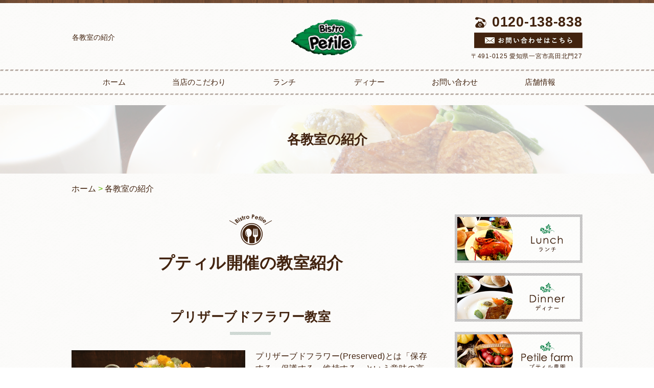

--- FILE ---
content_type: text/html; charset=UTF-8
request_url: http://petile.jp/class/
body_size: 9228
content:
<!DOCTYPE HTML>
<html lang="ja">
<head>
	<meta charset="utf-8">
	<meta property="og:locale" content="ja_JP" />
	<meta property="og:type" content="article" />
    <meta property="og:site_name" content="一宮市でフレンチはビストロ プティル" />
    <meta property="og:url" content="http://petile.jp" />
    <meta property="og:image" content="http://petile.jp/wp-content/uploads/sites/5/2017/04/img_kakukyousitsu01.png" />
    <meta property="og:title" content="一宮市でフレンチはビストロ プティル" />
    <meta property="og:description" content="一宮市でフレンチを楽しめるビストロ プティルは、お子様でも安心・安全にフレンチをお召し上がりいただける料理店です。アットホームな雰囲気でご予算に応じて本格的なフレンチをお楽しみいただけます。" />

	<title>各教室の紹介 ｜ 一宮市でフレンチはビストロ プティル</title>
	<link rel="icon" href="http://petile.jp/wp-content/themes/petile/images/favicon.png" />

	<meta name="keywords" content="一宮,フレンチ" />
	<meta name="description" content="一宮市でフレンチを楽しめるビストロ プティルは、お子様でも安心・安全にフレンチをお召し上がりいただける料理店です。アットホームな雰囲気でご予算に応じて本格的なフレンチをお楽しみいただけます。 | 各教室の紹介" />
	<meta name="format-detection" content="telephone=no">

	<!--[if lte IE 9]>
	<script src="http://petile.jp/wp-content/themes/cmn/html5.js"></script>
	<![endif]-->

	<link rel="stylesheet" type="text/css" href="http://petile.jp/wp-content/themes/cmn/icons/flaticon.css">
	<link rel="stylesheet" type="text/css" href="http://petile.jp/wp-content/themes/petile/slider/jquery.bxslider.css">
	<link rel="stylesheet" type="text/css" href="http://petile.jp/wp-content/themes/../plugins/bb-plugin/css/font-awesome.min.css?ver=1.6.3.2" media="all" id="font-awesome-css" />
	<link rel="stylesheet" type="text/css" href="http://petile.jp/wp-content/themes/../plugins/bb-plugin/css/foundation-icons.css?ver=1.6.3.2" media="all" id="foundation-icons-css" />
	<link rel="icon" href="http://petile.jp/wp-content/themes/petile/images/favicon.png" />

	
	<link href="http://petile.jp/wp-content/themes/petile/css/base.less" rel="stylesheet/less" type="text/css" />

		
	
<!-- //CSSを取得 -->

	

	<link rel='dns-prefetch' href='//s0.wp.com' />
<link rel='dns-prefetch' href='//maxcdn.bootstrapcdn.com' />
<link rel='dns-prefetch' href='//s.w.org' />
		<script type="text/javascript">
			window._wpemojiSettings = {"baseUrl":"https:\/\/s.w.org\/images\/core\/emoji\/2\/72x72\/","ext":".png","svgUrl":"https:\/\/s.w.org\/images\/core\/emoji\/2\/svg\/","svgExt":".svg","source":{"concatemoji":"http:\/\/petile.jp\/wp-includes\/js\/wp-emoji-release.min.js?ver=4.6.1"}};
			!function(a,b,c){function d(a){var c,d,e,f,g,h=b.createElement("canvas"),i=h.getContext&&h.getContext("2d"),j=String.fromCharCode;if(!i||!i.fillText)return!1;switch(i.textBaseline="top",i.font="600 32px Arial",a){case"flag":return i.fillText(j(55356,56806,55356,56826),0,0),!(h.toDataURL().length<3e3)&&(i.clearRect(0,0,h.width,h.height),i.fillText(j(55356,57331,65039,8205,55356,57096),0,0),c=h.toDataURL(),i.clearRect(0,0,h.width,h.height),i.fillText(j(55356,57331,55356,57096),0,0),d=h.toDataURL(),c!==d);case"diversity":return i.fillText(j(55356,57221),0,0),e=i.getImageData(16,16,1,1).data,f=e[0]+","+e[1]+","+e[2]+","+e[3],i.fillText(j(55356,57221,55356,57343),0,0),e=i.getImageData(16,16,1,1).data,g=e[0]+","+e[1]+","+e[2]+","+e[3],f!==g;case"simple":return i.fillText(j(55357,56835),0,0),0!==i.getImageData(16,16,1,1).data[0];case"unicode8":return i.fillText(j(55356,57135),0,0),0!==i.getImageData(16,16,1,1).data[0];case"unicode9":return i.fillText(j(55358,56631),0,0),0!==i.getImageData(16,16,1,1).data[0]}return!1}function e(a){var c=b.createElement("script");c.src=a,c.type="text/javascript",b.getElementsByTagName("head")[0].appendChild(c)}var f,g,h,i;for(i=Array("simple","flag","unicode8","diversity","unicode9"),c.supports={everything:!0,everythingExceptFlag:!0},h=0;h<i.length;h++)c.supports[i[h]]=d(i[h]),c.supports.everything=c.supports.everything&&c.supports[i[h]],"flag"!==i[h]&&(c.supports.everythingExceptFlag=c.supports.everythingExceptFlag&&c.supports[i[h]]);c.supports.everythingExceptFlag=c.supports.everythingExceptFlag&&!c.supports.flag,c.DOMReady=!1,c.readyCallback=function(){c.DOMReady=!0},c.supports.everything||(g=function(){c.readyCallback()},b.addEventListener?(b.addEventListener("DOMContentLoaded",g,!1),a.addEventListener("load",g,!1)):(a.attachEvent("onload",g),b.attachEvent("onreadystatechange",function(){"complete"===b.readyState&&c.readyCallback()})),f=c.source||{},f.concatemoji?e(f.concatemoji):f.wpemoji&&f.twemoji&&(e(f.twemoji),e(f.wpemoji)))}(window,document,window._wpemojiSettings);
		</script>
		<style type="text/css">
img.wp-smiley,
img.emoji {
	display: inline !important;
	border: none !important;
	box-shadow: none !important;
	height: 1em !important;
	width: 1em !important;
	margin: 0 .07em !important;
	vertical-align: -0.1em !important;
	background: none !important;
	padding: 0 !important;
}
</style>
<link rel='stylesheet' id='font-awesome-css'  href='https://maxcdn.bootstrapcdn.com/font-awesome/4.7.0/css/font-awesome.min.css?ver=1.9' type='text/css' media='all' />
<link rel='stylesheet' id='fl-builder-layout-718-css'  href='http://petile.jp/wp-content/uploads/sites/5/bb-plugin/cache/718-layout.css?ver=b1a6bc4e6d53dd8513f7942c43414181' type='text/css' media='all' />
<link rel='stylesheet' id='jetpack_css-css'  href='http://petile.jp/wp-content/plugins/jetpack/css/jetpack.css?ver=4.7.1' type='text/css' media='all' />
<script type='text/javascript' src='http://petile.jp/wp-includes/js/jquery/jquery.js?ver=1.12.4'></script>
<script type='text/javascript' src='http://petile.jp/wp-includes/js/jquery/jquery-migrate.min.js?ver=1.4.1'></script>
<link rel='https://api.w.org/' href='http://petile.jp/wp-json/' />
<link rel="canonical" href="http://petile.jp/class/" />
<link rel="alternate" type="application/json+oembed" href="http://petile.jp/wp-json/oembed/1.0/embed?url=http%3A%2F%2Fpetile.jp%2Fclass%2F" />
<link rel="alternate" type="text/xml+oembed" href="http://petile.jp/wp-json/oembed/1.0/embed?url=http%3A%2F%2Fpetile.jp%2Fclass%2F&#038;format=xml" />
			<script type="text/javascript">
    window._pt_lt = new Date().getTime();
    window._pt_sp_2 = [];
    _pt_sp_2.push('setAccount,538912e5');
    var _protocol = (("https:" == document.location.protocol) ? " https://" : " http://");
    (function() {
        var atag = document.createElement('script'); atag.type = 'text/javascript'; atag.async = true;
        atag.src = _protocol + 'js.ptengine.jp/pta.js';
        var stag = document.createElement('script'); stag.type = 'text/javascript'; stag.async = true;
        stag.src = _protocol + 'js.ptengine.jp/pts.js';
        var s = document.getElementsByTagName('script')[0]; 
        s.parentNode.insertBefore(atag, s); s.parentNode.insertBefore(stag, s);
    })();
</script>		<style type="text/css">.recentcomments a{display:inline !important;padding:0 !important;margin:0 !important;}</style>
		
		<script>
	if(typeof jQuery == 'undefined' || typeof jQuery.fn.on == 'undefined') {
		document.write('<script src="http://petile.jp/wp-content/plugins/bb-plugin/js/jquery.js"><\/script>');
		document.write('<script src="http://petile.jp/wp-content/plugins/bb-plugin/js/jquery.migrate.min.js"><\/script>');
	}
	</script>

			<script type="text/javascript" src="http://petile.jp/wp-content/themes/cmn/less.min.js"></script>	<script type="text/javascript" src="http://petile.jp/wp-content/themes/cmn/jquery.easing.1.3.js"></script>
	<script type="text/javascript" src="http://petile.jp/wp-content/themes/cmn/base.js"></script>

<!-- Google tag (gtag.js) -->
<script async src="https://www.googletagmanager.com/gtag/js?id=G-J4K9YT9Y7T"></script>
<script>
  window.dataLayer = window.dataLayer || [];
  function gtag(){dataLayer.push(arguments);}
  gtag('js', new Date());

  gtag('config', 'G-J4K9YT9Y7T');
</script>
<script src="//kitchen.juicer.cc/?color=YyIMeaR15AI=" async></script>
</head>
<body id="top" class="page page-id-718 page-template-default fl-builder page-class">

<!-- dlt_wrap START -->
<div id="wrap" >

	<!-- headerLay01がロゴ左のインフォメーション右 headerLay02がH1が左、ロゴ中央のインフォメーション右 -->
	<header class="headerLay02">
		<article class="headerContainer">
			<h1><span>各教室の紹介</span></h1>

			<section class="logoArea">
				<a href="/"><img width="141" height="70" src="http://petile.jp/wp-content/uploads/sites/5/2017/04/img_logo01.png" class="attachment-full size-full" alt="ビストロ　プティル" /></a>
			</section>

			<section class="headerInfo">
													<section class="translation">
						<div id="google_translate_element"></div>
						<script type="text/javascript">
						function googleTranslateElementInit() {
						new google.translate.TranslateElement({pageLanguage: 'ja', layout: google.translate.TranslateElement.InlineLayout.SIMPLE, autoDisplay: false}, 'google_translate_element');
						}
						</script>
						<script type="text/javascript" src="//translate.google.com/translate_a/element.js?cb=googleTranslateElementInit"></script>
					</section>
								<p class="telNum">0120-138-838</p>
				<div class="contactLink">
					<a href="/contact"><img src="http://petile.jp/wp-content/themes/petile/images/mail.png" alt="メールでのお問い合わせ" /></a>
				</div>
				<p class="add">〒491-0125 愛知県一宮市高田北門27</p>
							</section>
		</article>
	</header>

	<!-- ナビゲーション -->
	<nav class="globalNavi">
		<ul class="global"><li class="global_li1"><a href="/">ホーム</a></li><li class="global_li2"><a href="/concept">当店のこだわり</a></li><li class="global_li3"><a href="/mn">ランチ</a></li><li class="global_li4"><a href="/dj">ディナー</a></li><li class="global_li5"><a href="/contact">お問い合わせ</a></li><li class="global_li6"><a href="/shopinfo">店舗情報</a></li></ul>	</nav>

	<!-- メイン画像 -->
			<section class="mainImgArea">
			<div class="mainImgContent">
																							<img width="1920" height="200" src="http://petile.jp/wp-content/uploads/sites/5/2017/04/lv.png" class="attachment-full size-full" alt="lv" srcset="http://petile.jp/wp-content/uploads/sites/5/2017/04/lv.png 1920w, http://petile.jp/wp-content/uploads/sites/5/2017/04/lv-500x52.png 500w, http://petile.jp/wp-content/uploads/sites/5/2017/04/lv-768x80.png 768w, http://petile.jp/wp-content/uploads/sites/5/2017/04/lv-1600x167.png 1600w, http://petile.jp/wp-content/uploads/sites/5/2017/04/lv-155x16.png 155w, http://petile.jp/wp-content/uploads/sites/5/2017/04/lv-200x21.png 200w" sizes="(max-width: 1920px) 100vw, 1920px" />																<p>  各教室の紹介</p>
												</div>
		</section>
	
	
	<!-- container START -->
	<div id="container">

		<!-- パンくずリスト -->
		<div id="breadcrumb"><a href="http://petile.jp">ホーム</a> &gt; <a href="http://petile.jp/class/">各教室の紹介</a></div>
		<!-- mainContent START -->
						<div id="mainContent" class="floatLeft">
		
		
		

<div class="fl-builder-content fl-builder-content-718 fl-builder-content-primary fl-builder-global-templates-locked" data-post-id="718"><div class="fl-row fl-row-fixed-width fl-row-bg-none fl-node-58e44c8135e76" data-node="58e44c8135e76">
	<div class="fl-row-content-wrap">
				<div class="fl-row-content fl-row-fixed-width fl-node-content">
		
<div class="fl-col-group fl-node-58e44c8135eaf" data-node="58e44c8135eaf">
			<div class="fl-col fl-node-58e44c8135ee8" data-node="58e44c8135ee8" style="width: 100%;">
	<div class="fl-col-content fl-node-content">
	<div class="fl-module fl-module-heading fl-node-58e44c8135f20" data-node="58e44c8135f20" data-animation-delay="0.0">
	<div class="fl-module-content fl-node-content">
		<h1 class="fl-heading">
		<span class="fl-heading-text">プティル開催の教室紹介</span>
	</h1>	</div>
</div>	</div>
</div>	</div>
		</div>
	</div>
</div><div class="fl-row fl-row-fixed-width fl-row-bg-none fl-node-58e44c8135c76" data-node="58e44c8135c76">
	<div class="fl-row-content-wrap">
				<div class="fl-row-content fl-row-fixed-width fl-node-content">
		
<div class="fl-col-group fl-node-58e44c8135caf" data-node="58e44c8135caf">
			<div class="fl-col fl-node-58e44c8135ce8" data-node="58e44c8135ce8" style="width: 100%;">
	<div class="fl-col-content fl-node-content">
	<div class="fl-module fl-module-heading fl-node-58e44c8135d21" data-node="58e44c8135d21" data-animation-delay="0.0">
	<div class="fl-module-content fl-node-content">
		<h2 class="fl-heading">
		<span class="fl-heading-text">プリザーブドフラワー教室</span>
	</h2>	</div>
</div>	</div>
</div>	</div>

<div class="fl-col-group fl-node-58e44c8135d59" data-node="58e44c8135d59">
			<div class="fl-col fl-node-58e44c8135d93 fl-col-small" data-node="58e44c8135d93" style="width: 50%;">
	<div class="fl-col-content fl-node-content">
	<div class="fl-module fl-module-photo fl-node-58e44c8135dcc" data-node="58e44c8135dcc" data-animation-delay="0.0">
	<div class="fl-module-content fl-node-content">
		<div class="fl-photo fl-photo-align-center" itemscope itemtype="http://schema.org/ImageObject">
	<div class="fl-photo-content fl-photo-img-png">
				<img class="fl-photo-img wp-image-801" src="/wp-content/uploads/sites/5/2017/04/img_kakukyousitsu02.png" alt="img_kakukyousitsu02" itemprop="image" srcset="http://petile.jp/wp-content/uploads/sites/5/2017/04/img_kakukyousitsu02.png 700w, http://petile.jp/wp-content/uploads/sites/5/2017/04/img_kakukyousitsu02-500x375.png 500w, http://petile.jp/wp-content/uploads/sites/5/2017/04/img_kakukyousitsu02-155x116.png 155w, http://petile.jp/wp-content/uploads/sites/5/2017/04/img_kakukyousitsu02-200x150.png 200w" sizes="(max-width: 700px) 100vw, 700px" />
		    
			</div>
	</div>	</div>
</div>	</div>
</div>			<div class="fl-col fl-node-58e44c8135e04 fl-col-small" data-node="58e44c8135e04" style="width: 50%;">
	<div class="fl-col-content fl-node-content">
	<div class="fl-module fl-module-rich-text fl-node-58e44c8135e3d" data-node="58e44c8135e3d" data-animation-delay="0.0">
	<div class="fl-module-content fl-node-content">
		<div class="fl-rich-text">
	<p>プリザーブドフラワー(Preserved)とは「保存する、保護する、維持する」という意味の言葉です。<br /> プリザーブドフラワーの始まりは、もともとフランスの花の生産者が、一時にたくさんの収穫された花をどう保存するかという発想から始まったということです。</p></div>	</div>
</div>	</div>
</div>	</div>

<div class="fl-col-group fl-node-591133bc0c0ba" data-node="591133bc0c0ba">
			<div class="fl-col fl-node-591133bc0c23b" data-node="591133bc0c23b" style="width: 100%;">
	<div class="fl-col-content fl-node-content">
	<div class="fl-module fl-module-heading fl-node-591133bf1870a" data-node="591133bf1870a" data-animation-delay="0.0">
	<div class="fl-module-content fl-node-content">
		<h3 class="fl-heading">
		<span class="fl-heading-text">新しいお花、ブリザーブドフラワー</span>
	</h3>	</div>
</div><div class="fl-module fl-module-rich-text fl-node-58e44f01939cf" data-node="58e44f01939cf" data-animation-delay="0.0">
	<div class="fl-module-content fl-node-content">
		<div class="fl-rich-text">
	<p>製造方法は、生花を脱水⇒保存液の浸透⇒排水⇒乾燥の4工程で作られています。保存液は、食物に使われるオーガニックの色素などで作られ、植物自身の力で吸わせてつくられます。<br /> 生花そのままの風合いを保ちながら3年～保存状態によってはそれ以上に、美しい姿を楽しめます。生花、ドライ、どちらにも属さない新しいお花と呼べるのではないでしょうか？</p></div>	</div>
</div>	</div>
</div>	</div>
		</div>
	</div>
</div><div class="fl-row fl-row-fixed-width fl-row-bg-none fl-node-58e44d729c8d8" data-node="58e44d729c8d8">
	<div class="fl-row-content-wrap">
				<div class="fl-row-content fl-row-fixed-width fl-node-content">
		
<div class="fl-col-group fl-node-58e44d729cbd4" data-node="58e44d729cbd4">
			<div class="fl-col fl-node-58e44d729cc0f" data-node="58e44d729cc0f" style="width: 100%;">
	<div class="fl-col-content fl-node-content">
	<div class="fl-module fl-module-heading fl-node-58e44d729cc47" data-node="58e44d729cc47" data-animation-delay="0.0">
	<div class="fl-module-content fl-node-content">
		<h4 class="fl-heading">
		<span class="fl-heading-text">講師　山根　清美</span>
	</h4>	</div>
</div>	</div>
</div>	</div>

<div class="fl-col-group fl-node-58e44d729cc7f" data-node="58e44d729cc7f">
			<div class="fl-col fl-node-58e44d729ccc3 fl-col-small" data-node="58e44d729ccc3" style="width: 50%;">
	<div class="fl-col-content fl-node-content">
	<div class="fl-module fl-module-rich-text fl-node-591134248cfba" data-node="591134248cfba" data-animation-delay="0.0">
	<div class="fl-module-content fl-node-content">
		<div class="fl-rich-text">
	<p>18歳よりフラワーアレンジメントを学ぶ<br /> 華道　池坊　　脇教授３級　准華匠<br /> 押し花インストラクター</p><p>（ふしぎな花倶楽部）<br /> ニュードライフラワー</p><p>アーティストインストラクター</p></div>	</div>
</div>	</div>
</div>			<div class="fl-col fl-node-58e44d729cd34 fl-col-small" data-node="58e44d729cd34" style="width: 50%;">
	<div class="fl-col-content fl-node-content">
		</div>
</div>	</div>

<div class="fl-col-group fl-node-5c6790e5a6ac3" data-node="5c6790e5a6ac3">
			<div class="fl-col fl-node-5c6790e5a6cf1 fl-col-small" data-node="5c6790e5a6cf1" style="width: 50%;">
	<div class="fl-col-content fl-node-content">
	<div class="fl-module fl-module-photo fl-node-58e44d7b20f5e" data-node="58e44d7b20f5e" data-animation-delay="0.0">
	<div class="fl-module-content fl-node-content">
		<div class="fl-photo fl-photo-align-center" itemscope itemtype="http://schema.org/ImageObject">
	<div class="fl-photo-content fl-photo-img-png">
				<a href="http://ameblo.jp/loveflowersayami/" target="_blank" itemprop="url">
				<img class="fl-photo-img wp-image-803 size-full" src="http://petile.jp/wp-content/uploads/sites/5/2017/04/img_kakukyousitsu04.png" alt="img_kakukyousitsu04" itemprop="image" srcset="http://petile.jp/wp-content/uploads/sites/5/2017/04/img_kakukyousitsu04.png 348w, http://petile.jp/wp-content/uploads/sites/5/2017/04/img_kakukyousitsu04-155x67.png 155w, http://petile.jp/wp-content/uploads/sites/5/2017/04/img_kakukyousitsu04-200x86.png 200w" sizes="(max-width: 348px) 100vw, 348px" />
				</a>
		    
			</div>
	</div>	</div>
</div>	</div>
</div>			<div class="fl-col fl-node-5c6790e5a6d31 fl-col-small" data-node="5c6790e5a6d31" style="width: 50%;">
	<div class="fl-col-content fl-node-content">
	<div class="fl-module fl-module-photo fl-node-5c67910ba7641" data-node="5c67910ba7641" data-animation-delay="0.0">
	<div class="fl-module-content fl-node-content">
		<div class="fl-photo fl-photo-align-right" itemscope itemtype="http://schema.org/ImageObject">
	<div class="fl-photo-content fl-photo-img-png">
				<a href="https://www.instagram.com/flower.saya/" target="_blank" itemprop="url">
				<img class="fl-photo-img wp-image-2028 size-full" src="http://petile.jp/wp-content/uploads/sites/5/2017/04/インスタお花.png" alt="%e3%82%a4%e3%83%b3%e3%82%b9%e3%82%bf%e3%81%8a%e8%8a%b1" itemprop="image" srcset="http://petile.jp/wp-content/uploads/sites/5/2017/04/インスタお花.png 346w, http://petile.jp/wp-content/uploads/sites/5/2017/04/インスタお花-155x66.png 155w, http://petile.jp/wp-content/uploads/sites/5/2017/04/インスタお花-200x86.png 200w" sizes="(max-width: 346px) 100vw, 346px" />
				</a>
		    
			</div>
	</div>	</div>
</div>	</div>
</div>	</div>
		</div>
	</div>
</div><div class="fl-row fl-row-fixed-width fl-row-bg-none fl-node-58e44c8135a76" data-node="58e44c8135a76">
	<div class="fl-row-content-wrap">
				<div class="fl-row-content fl-row-fixed-width fl-node-content">
		
<div class="fl-col-group fl-node-58e44c8135aaf" data-node="58e44c8135aaf">
			<div class="fl-col fl-node-58e44c8135ae7" data-node="58e44c8135ae7" style="width: 100%;">
	<div class="fl-col-content fl-node-content">
	<div class="fl-module fl-module-heading fl-node-58e44c8135b20" data-node="58e44c8135b20" data-animation-delay="0.0">
	<div class="fl-module-content fl-node-content">
		<h5 class="fl-heading">
		<span class="fl-heading-text">ドライフラワー店頭販売も行っております！</span>
	</h5>	</div>
</div>	</div>
</div>	</div>

<div class="fl-col-group fl-node-58e44c8135b59" data-node="58e44c8135b59">
			<div class="fl-col fl-node-58e44c8135b92 fl-col-small" data-node="58e44c8135b92" style="width: 50%;">
	<div class="fl-col-content fl-node-content">
	<div class="fl-module fl-module-photo fl-node-58e44c8135bcb" data-node="58e44c8135bcb" data-animation-delay="0.0">
	<div class="fl-module-content fl-node-content">
		<div class="fl-photo fl-photo-align-center" itemscope itemtype="http://schema.org/ImageObject">
	<div class="fl-photo-content fl-photo-img-png">
				<img class="fl-photo-img wp-image-804" src="/wp-content/uploads/sites/5/2017/04/img_kakukyousitsu05.png" alt="img_kakukyousitsu05" itemprop="image" srcset="http://petile.jp/wp-content/uploads/sites/5/2017/04/img_kakukyousitsu05.png 700w, http://petile.jp/wp-content/uploads/sites/5/2017/04/img_kakukyousitsu05-375x500.png 375w, http://petile.jp/wp-content/uploads/sites/5/2017/04/img_kakukyousitsu05-150x200.png 150w, http://petile.jp/wp-content/uploads/sites/5/2017/04/img_kakukyousitsu05-200x267.png 200w" sizes="(max-width: 700px) 100vw, 700px" />
		    
			</div>
	</div>	</div>
</div>	</div>
</div>			<div class="fl-col fl-node-58e44c8135c04 fl-col-small" data-node="58e44c8135c04" style="width: 50%;">
	<div class="fl-col-content fl-node-content">
	<div class="fl-module fl-module-rich-text fl-node-58e44c8135c3c" data-node="58e44c8135c3c" data-animation-delay="0.0">
	<div class="fl-module-content fl-node-content">
		<div class="fl-rich-text">
	<p>プティルではプリザーブドフラワーの販売も行っております。<br /> ご予算、ご希望によってお作りさせていただきます。<br /> ご予算は2500円～注文可能です。製作は2週間ほどかかります。<br /> 詳しくはスタッフまでお問い合わせください。</p></div>	</div>
</div><div class="fl-module fl-module-heading fl-node-591134b7b444e" data-node="591134b7b444e" data-animation-delay="0.0">
	<div class="fl-module-content fl-node-content">
		<h6 class="fl-heading">
		<span class="fl-heading-text">注文するには？</span>
	</h6>	</div>
</div><div class="fl-module fl-module-rich-text fl-node-58e44eed6ea9f" data-node="58e44eed6ea9f" data-animation-delay="0.0">
	<div class="fl-module-content fl-node-content">
		<div class="fl-rich-text">
	<p>注文の際以下のことをお伝えください。<br /> ・ご希望の色合い<br /> ・ご希望のスタイル<br /> ・和風？洋風?<br /> ・花器？ガラス、陶器、かご…<br /> ・壁掛け？リース？フォトフレーム？</p></div>	</div>
</div>	</div>
</div>	</div>

<div class="fl-col-group fl-node-5c6e033b043e6" data-node="5c6e033b043e6">
			<div class="fl-col fl-node-5c6e033b04579" data-node="5c6e033b04579" style="width: 100%;">
	<div class="fl-col-content fl-node-content">
	<div class="fl-module fl-module-heading fl-node-5c6e033b042f5" data-node="5c6e033b042f5" data-animation-delay="0.0">
	<div class="fl-module-content fl-node-content">
		<h5 class="fl-heading">
		<span class="fl-heading-text">教室ブログ</span>
	</h5>	</div>
</div><div class="fl-module fl-module-widget fl-node-5c6e036c72de3" data-node="5c6e036c72de3" data-animation-delay="0.0">
	<div class="fl-module-content fl-node-content">
		<div class="fl-widget">
<div class="dlt_lay_blog ipp_widget flower blogWidget"><div class="blogType7"><div class="blogWidget_content"><div class="imageArea"><a href="http://petile.jp/blog/3353/"><img src="http://petile.jp/wp-content/uploads/sites/5/2023/08/54新聞.png"></a></div><div class="textArea"><h3><span><span class="date">2023年8月23日</span><a href="http://petile.jp/blog/3353/">プティルフォンデュ５4号発行</a></span></h3><div class="commentArea">

プティルフォンデュ５4号　詳しいPDFファイルはこちら

&nbsp;

プティルカレンダー　詳しいPDFファイルはこちら

&nbsp;



&nbsp;

アトリエプティル情報　詳しいPDFファイルはこちら

&nbsp;

&nbsp;

&nbs...</div></div></div><div class="blogWidget_content"><div class="imageArea"><a href="http://petile.jp/blog/3333/"><img src="http://petile.jp/wp-content/uploads/sites/5/2023/06/スクリーンショット-2023-06-19-153915.png"></a></div><div class="textArea"><h3><span><span class="date">2023年6月21日</span><a href="http://petile.jp/blog/3333/">プティルフォンデュ５３号発行　</a></span></h3><div class="commentArea">

詳しいPDFファイルはこちら

&nbsp;

プティルカレンダーはこちら

&nbsp;

&nbsp;



&nbsp;

アトリエプティル情報は、こちらからPDFファイル

&nbsp;

&nbsp;


Bistro Petile（ビスト...</div></div></div></div></div></div>	</div>
</div><div class="fl-module fl-module-rich-text fl-node-5c6e039aae9f6" data-node="5c6e039aae9f6" data-animation-delay="0.0">
	<div class="fl-module-content fl-node-content">
		<div class="fl-rich-text">
	<p style="text-align: right;"><a href="http://petile.jp/blog/myblogc/flower/"><span style="text-decoration: underline;">ブログ詳細はこちら</span></a></p><p style="text-align: right;"><a href="http://petile.jp/event"><span style="text-decoration: underline;">その他イベント情報のページへ</span></a></p></div>	</div>
</div>	</div>
</div>	</div>
		</div>
	</div>
</div><div class="fl-row fl-row-fixed-width fl-row-bg-none fl-node-58e44d848bd78" data-node="58e44d848bd78">
	<div class="fl-row-content-wrap">
				<div class="fl-row-content fl-row-fixed-width fl-node-content">
		
<div class="fl-col-group fl-node-58e44d848c113" data-node="58e44d848c113">
			<div class="fl-col fl-node-58e44d848c14e" data-node="58e44d848c14e" style="width: 100%;">
	<div class="fl-col-content fl-node-content">
	<div class="fl-module fl-module-heading fl-node-58e44d848c188" data-node="58e44d848c188" data-animation-delay="0.0">
	<div class="fl-module-content fl-node-content">
		<h2 class="fl-heading">
		<span class="fl-heading-text">グルーアートデコ教室</span>
	</h2>	</div>
</div>	</div>
</div>	</div>

<div class="fl-col-group fl-node-58e44d848c1c1" data-node="58e44d848c1c1">
			<div class="fl-col fl-node-58e44d848c1fa fl-col-small" data-node="58e44d848c1fa" style="width: 50%;">
	<div class="fl-col-content fl-node-content">
	<div class="fl-module fl-module-photo fl-node-58e44d848c233" data-node="58e44d848c233" data-animation-delay="0.0">
	<div class="fl-module-content fl-node-content">
		<div class="fl-photo fl-photo-align-center" itemscope itemtype="http://schema.org/ImageObject">
	<div class="fl-photo-content fl-photo-img-png">
				<img class="fl-photo-img wp-image-805" src="/wp-content/uploads/sites/5/2017/04/img_kakukyousitsu6.png" alt="img_kakukyousitsu6" itemprop="image" srcset="http://petile.jp/wp-content/uploads/sites/5/2017/04/img_kakukyousitsu6.png 700w, http://petile.jp/wp-content/uploads/sites/5/2017/04/img_kakukyousitsu6-150x150.png 150w, http://petile.jp/wp-content/uploads/sites/5/2017/04/img_kakukyousitsu6-500x500.png 500w, http://petile.jp/wp-content/uploads/sites/5/2017/04/img_kakukyousitsu6-155x155.png 155w, http://petile.jp/wp-content/uploads/sites/5/2017/04/img_kakukyousitsu6-200x200.png 200w" sizes="(max-width: 700px) 100vw, 700px" />
		    
			</div>
	</div>	</div>
</div>	</div>
</div>			<div class="fl-col fl-node-58e44d848c26c fl-col-small" data-node="58e44d848c26c" style="width: 50%;">
	<div class="fl-col-content fl-node-content">
	<div class="fl-module fl-module-heading fl-node-5911352e13bef" data-node="5911352e13bef" data-animation-delay="0.0">
	<div class="fl-module-content fl-node-content">
		<h3 class="fl-heading">
		<span class="fl-heading-text"> Salon de Favori</span>
	</h3>	</div>
</div><div class="fl-module fl-module-rich-text fl-node-58e44d848c2a5" data-node="58e44d848c2a5" data-animation-delay="0.0">
	<div class="fl-module-content fl-node-content">
		<div class="fl-rich-text">
	<p>プティルでは、グルーアートデコ教室も行っております。</p></div>	</div>
</div><div class="fl-module fl-module-heading fl-node-58e44f30eac27" data-node="58e44f30eac27" data-animation-delay="0.0">
	<div class="fl-module-content fl-node-content">
		<h4 class="fl-heading">
		<span class="fl-heading-text">講師情報</span>
	</h4>	</div>
</div><div class="fl-module fl-module-rich-text fl-node-59113575b36ad" data-node="59113575b36ad" data-animation-delay="0.0">
	<div class="fl-module-content fl-node-content">
		<div class="fl-rich-text">
	<p>GAJA認定インストラクター</p><p>JDAAインストラクター</p><p>ヴォーグ学園 グルーアートデコ講師</p><p>日本プリナージュ協会登録教室</p><p>JEDAアドバンス1級</p></div>	</div>
</div>	</div>
</div>	</div>
		</div>
	</div>
</div><div class="fl-row fl-row-fixed-width fl-row-bg-none fl-node-58e44d9780d82" data-node="58e44d9780d82">
	<div class="fl-row-content-wrap">
				<div class="fl-row-content fl-row-fixed-width fl-node-content">
		
<div class="fl-col-group fl-node-58e44d9780b3f" data-node="58e44d9780b3f">
			<div class="fl-col fl-node-58e44d9780c2c fl-col-small" data-node="58e44d9780c2c" style="width: 50%;">
	<div class="fl-col-content fl-node-content">
	<div class="fl-module fl-module-photo fl-node-58e44d9780c9e" data-node="58e44d9780c9e" data-animation-delay="0.0">
	<div class="fl-module-content fl-node-content">
		<div class="fl-photo fl-photo-align-center" itemscope itemtype="http://schema.org/ImageObject">
	<div class="fl-photo-content fl-photo-img-png">
				<a href="http://ameblo.jp/chibimokoro/" target="_blank" itemprop="url">
				<img class="fl-photo-img wp-image-806 size-full" src="http://petile.jp/wp-content/uploads/sites/5/2017/04/img_kakukyousitsu07.png" alt="img_kakukyousitsu07" itemprop="image" srcset="http://petile.jp/wp-content/uploads/sites/5/2017/04/img_kakukyousitsu07.png 348w, http://petile.jp/wp-content/uploads/sites/5/2017/04/img_kakukyousitsu07-155x67.png 155w, http://petile.jp/wp-content/uploads/sites/5/2017/04/img_kakukyousitsu07-200x86.png 200w" sizes="(max-width: 348px) 100vw, 348px" />
				</a>
		    
			</div>
	</div>	</div>
</div>	</div>
</div>			<div class="fl-col fl-node-58e44d9780c65 fl-col-small" data-node="58e44d9780c65" style="width: 50%;">
	<div class="fl-col-content fl-node-content">
	<div class="fl-module fl-module-photo fl-node-58e44d9780cd7" data-node="58e44d9780cd7" data-animation-delay="0.0">
	<div class="fl-module-content fl-node-content">
		<div class="fl-photo fl-photo-align-center" itemscope itemtype="http://schema.org/ImageObject">
	<div class="fl-photo-content fl-photo-img-png">
				<a href="https://www.instagram.com/salondefavori/?hl=ja" target="_blank" itemprop="url">
				<img class="fl-photo-img wp-image-799 size-full" src="http://petile.jp/wp-content/uploads/sites/5/2017/04/img_kakukyousitsu08.png" alt="img_kakukyousitsu08" itemprop="image" srcset="http://petile.jp/wp-content/uploads/sites/5/2017/04/img_kakukyousitsu08.png 348w, http://petile.jp/wp-content/uploads/sites/5/2017/04/img_kakukyousitsu08-155x67.png 155w, http://petile.jp/wp-content/uploads/sites/5/2017/04/img_kakukyousitsu08-200x86.png 200w" sizes="(max-width: 348px) 100vw, 348px" />
				</a>
		    
			</div>
	</div>	</div>
</div>	</div>
</div>	</div>
		</div>
	</div>
</div><div class="fl-row fl-row-fixed-width fl-row-bg-color fl-node-58e44d90ac19d contBnr" data-node="58e44d90ac19d">
	<div class="fl-row-content-wrap">
				<div class="fl-row-content fl-row-fixed-width fl-node-content">
		
<div class="fl-col-group fl-node-58e439da9b33b" data-node="58e439da9b33b">
			<div class="fl-col fl-node-58e439da9b377" data-node="58e439da9b377" style="width: 60%;">
	<div class="fl-col-content fl-node-content">
	<div class="fl-module fl-module-rich-text fl-node-58e439da9b3e8 contBnr-ttl" data-node="58e439da9b3e8" data-animation-delay="0.0">
	<div class="fl-module-content fl-node-content">
		<div class="fl-rich-text">
	<p style="text-align: center;"><span style="font-size: 24px;"><strong>お問い合わせはコチラ</strong></span></p></div>	</div>
</div><div class="fl-module fl-module-rich-text fl-node-58e439da9b420" data-node="58e439da9b420" data-animation-delay="0.0">
	<div class="fl-module-content fl-node-content">
		<div class="fl-rich-text">
	<p style="text-align: center;"><span style="font-size: 14px;">営業時間 / 11:30 a.m. ~ 2:30 p.m.(L.O)<br /> 5:30 p.m. ~ 9:00 p.m.(L.O)<br />ディナータイムは完全予約制（当日予約は、14時まで）</span><span style="font-size: 14px;"><br /> 定休日 / 毎週火曜日・第２月曜日<br /> (祝日でも休業)</span></p></div>	</div>
</div><div class="fl-module fl-module-icon fl-node-58e439da9b458 tel-num" data-node="58e439da9b458" data-animation-delay="0.0">
	<div class="fl-module-content fl-node-content">
		<div class="fl-icon-wrap">
	<span class="fl-icon">
				<a href="tel:0120138838" target="_self">
				<i class="fa fa-phone"></i> 
		</a>	</span>
	
		<div class="fl-icon-text">
				<a href="tel:0120138838" target="_self">
				<strong><span style="font-size: 34px;">0120-138-838</span></strong>		</a>	</div>
	</div>
	</div>
</div><div class="fl-module fl-module-button fl-node-58e439da9b491" data-node="58e439da9b491" data-animation-delay="0.0">
	<div class="fl-module-content fl-node-content">
		<div class="fl-button-wrap fl-button-width-auto fl-button-center">
			<a href="/contact" target="_self" class="fl-button" role="button">
							<span class="fl-button-text">お問い合わせフォーム</span>
					</a>
</div>
	</div>
</div>	</div>
</div>			<div class="fl-col fl-node-58e439da9b3af fl-col-small" data-node="58e439da9b3af" style="width: 40%;">
	<div class="fl-col-content fl-node-content">
	<div class="fl-module fl-module-photo fl-node-58e439da9b4c9" data-node="58e439da9b4c9" data-animation-delay="0.0">
	<div class="fl-module-content fl-node-content">
		<div class="fl-photo fl-photo-align-center" itemscope itemtype="http://schema.org/ImageObject">
	<div class="fl-photo-content fl-photo-img-png">
				<img class="fl-photo-img wp-image-681" src="http://petile.ipp-086.com/wp-content/uploads/sites/5/2017/04/img_cb.png" alt="img_cb" itemprop="image" srcset="http://petile.jp/wp-content/uploads/sites/5/2017/04/img_cb.png 280w, http://petile.jp/wp-content/uploads/sites/5/2017/04/img_cb-155x152.png 155w, http://petile.jp/wp-content/uploads/sites/5/2017/04/img_cb-200x196.png 200w" sizes="(max-width: 280px) 100vw, 280px" />
		    
			</div>
	</div>	</div>
</div>	</div>
</div>	</div>
		</div>
	</div>
</div></div>
		
						</div>
		<div id="sidebar" class="floatRight">
				<section class="bannerContent">
		<ul>
					<li>
				<a href="/mn" target="_self">
					<img src="http://petile.jp/wp-content/uploads/sites/5/2017/04/sbnr01.png" alt="" />
				</a>
			</li>
					<li>
				<a href="/dj" target="_self">
					<img src="http://petile.jp/wp-content/uploads/sites/5/2017/04/sbnr02.png" alt="" />
				</a>
			</li>
					<li>
				<a href="/petile" target="_self">
					<img src="http://petile.jp/wp-content/uploads/sites/5/2017/04/sbnr03.png" alt="" />
				</a>
			</li>
					<li>
				<a href="/calender" target="_self">
					<img src="http://petile.jp/wp-content/uploads/sites/5/2017/04/sbnr04.png" alt="" />
				</a>
			</li>
				</ul>
	</section>
	<section class="sideContent"><h2 class="comH2">Contents</h2><nav class="contentNavi"><ul class="comUl arrowIcon"><li class="global_li1"><a href="/">ホーム</a></li><li class="global_li2"><a href="/concept">当店のこだわり</a></li><li class="global_li3"><a href="/contact">お問い合わせ</a></li><li class="global_li4"><a href="/shopinfo">店舗情報</a></li><li class="global_li5"><a href="/voice">お客様の声</a></li></ul></nav></section>	<section class="sideContent">
		<h2><span>News</span></h2>
		<nav class="newsNavi">
			<ul class="comUl">
							<li class="post3">
					<p class="date">26/01/10</p>
					<h4><span><a href="http://petile.jp/blog/3881/">1/11（日）プティルマルシェ 朝８時～９時開催</a></span></h4>
				</li>
							<li class="post4">
					<p class="date">26/01/05</p>
					<h4><span><a href="http://petile.jp/blog/3878/">１月、２月の企画ランチ「あわびランチ」</a></span></h4>
				</li>
							<li class="post5">
					<p class="date">25/12/13</p>
					<h4><span><a href="http://petile.jp/blog/3874/">12/14（日）朝８時～９時開催。プティルマルシェ</a></span></h4>
				</li>
						</ul>
							<p class="moreBtn"><a href="/blog/">一覧を見る</a></p>
					</nav>
	</section>
		<section class="bannerContent">
		<ul>
					<li>
				<a href="https://atelier-petile.amebaownd.com/" target="_self">
					<img src="http://petile.jp/wp-content/uploads/sites/5/2017/03/アトリエプティル大.png" alt="" />
				</a>
			</li>
					<li>
				<a href="/contact/よくある質問" target="_self">
					<img src="http://petile.jp/wp-content/uploads/sites/5/2017/04/よくある質問バナー-2.png" alt="" />
				</a>
			</li>
					<li>
				<a href="/event" target="_self">
					<img src="http://petile.jp/wp-content/uploads/sites/5/2017/04/sbnr07.png" alt="" />
				</a>
			</li>
					<li>
				<a href="/event/fondu" target="_self">
					<img src="http://petile.jp/wp-content/uploads/sites/5/2017/04/sbnr08_re.png" alt="" />
				</a>
			</li>
				</ul>
	</section>
			</div>
			</div><!-- #container END -->

	<section id="scrolltop">
		<div class="esol_wraper">
			<p><a href="#top" class="dlt_pagelink"  title="ページのトップへ戻る">TOP</a></p>
		</div>
	</section>

	<!-- footerLay01がロゴ左のインフォメーション中央、SNSアイコン右 footerLay02が中央揃え -->
	<footer class="footerLay01">
		<nav class="footerNavi"><ul><li class="global_li1"><a href="/">ホーム</a></li><li class="global_li2"><a href="/concept">当店のこだわり</a></li><li class="global_li3"><a href="/mn">ランチ</a></li><li class="global_li4"><a href="/dj">ディナー</a></li><li class="global_li5"><a href="/party">慶事、宴会、法事</a></li><li class="global_li6"><a href="/takeout">テイクアウト</a></li><li class="global_li7"><a href="/event">イベント情報</a></li><li class="global_li8"><a href="/contact">お問い合わせ</a></li><li class="global_li9"><a href="/shopinfo">店舗情報</a></li><li class="global_li10"><a href="/voice">お客様の声</a></li><li class="global_li11"><a href="//tabelog.com/aichi/A2302/A230201/23001861/dtlrvwlst/" target="_blank">口コミ情報</a></li><li class="global_li12"><a href="/sitemap">サイトマップ</a></li></ul></nav>
		<article class="footerContainer">
			<section class="logoArea">
				<a href="/"><img width="141" height="70" src="http://petile.jp/wp-content/uploads/sites/5/2017/04/img_logo02.png" class="attachment-full size-full" alt="ビストロ　プティル" /></a>
			</section>

			<section class="footerInfo">
				<h2><span>一宮市でフレンチはビストロ プティル</span></h2>
				<h3><span>駐車場8台※台数に限りがございますので、なるべく乗り合わせでご来店お願いします。</span></h3>				<p class="add">〒491-0125 愛知県一宮市高田北門27</p>
				<p class="telNum">0120-138-838</p>
				<p class="businessHours">営業時間　11:30 a.m. ~ 2:00 p.m.(L.O)<br>5:30 p.m. ~ 9:00 p.m.(L.O)<br> ディナータイムは完全予約制（当日予約は、14時まで）<br>定休日 / 毎週火曜日・第２月曜日 (祝日でも休業)</p>
			</section>

			<section class="snsIcon">
				<ul>
											<li class="facebookIcon">
							<a href="https://www.facebook.com/bistropetile/" target="_blank"><img src="http://petile.jp/wp-content/themes/petile/images/sns_f.png" alt="フェイスブック" /></a>
						</li>
																<li class="twitterIcon">
							<a href="https://twitter.com/petilechef" target="_blank"><img src="http://petile.jp/wp-content/themes/petile/images/sns_t.png" alt="ツィッター" /></a>
						</li>
														</ul>
			</section>
		</article>

		<section class="copyright">
			<p>Copyright (C) 2017 ビストロ　プティル. All Rights Reserved.</p>
		</section>
	</footer>

</div><!-- #wrap END -->

<script type="text/javascript">

if(typeof jQuery == 'undefined' || typeof jQuery.fn.on == 'undefined') {
	document.write('<script src="http://petile.jp/wp-content/plugins/bb-plugin/js/jquery.js"><\/script>');
	document.write('<script src="http://petile.jp/wp-content/plugins/bb-plugin/js/jquery.migrate.min.js"><\/script>');
}

</script><script type='text/javascript' src='http://petile.jp/wp-content/uploads/sites/5/bb-plugin/cache/718-layout.js?ver=b1a6bc4e6d53dd8513f7942c43414181'></script>
<script type='text/javascript' src='https://s0.wp.com/wp-content/js/devicepx-jetpack.js?ver=202604'></script>
<script type='text/javascript' src='http://petile.jp/wp-includes/js/wp-embed.min.js?ver=4.6.1'></script>
</body>
</html>


--- FILE ---
content_type: text/css
request_url: http://petile.jp/wp-content/uploads/sites/5/bb-plugin/cache/718-layout.css?ver=b1a6bc4e6d53dd8513f7942c43414181
body_size: 4139
content:
.fl-builder-content *,.fl-builder-content *:before,.fl-builder-content *:after {-webkit-box-sizing: border-box;-moz-box-sizing: border-box;box-sizing: border-box;}.fl-row:before,.fl-row:after,.fl-row-content:before,.fl-row-content:after,.fl-col-group:before,.fl-col-group:after,.fl-col:before,.fl-col:after,.fl-module:before,.fl-module:after,.fl-module-content:before,.fl-module-content:after {display: table;content: " ";}.fl-row:after,.fl-row-content:after,.fl-col-group:after,.fl-col:after,.fl-module:after,.fl-module-content:after {clear: both;}.fl-row,.fl-row-content,.fl-col-group,.fl-col,.fl-module,.fl-module-content {zoom:1;}.fl-clear {clear: both;}.fl-clearfix:before,.fl-clearfix:after {display: table;content: " ";}.fl-clearfix:after {clear: both;}.fl-clearfix {zoom:1;}.fl-visible-medium,.fl-visible-medium-mobile,.fl-visible-mobile,.fl-col-group .fl-visible-medium.fl-col,.fl-col-group .fl-visible-medium-mobile.fl-col,.fl-col-group .fl-visible-mobile.fl-col {display: none;}.fl-row,.fl-row-content {margin-left: auto;margin-right: auto;}.fl-row-content-wrap {position: relative;}.fl-builder-mobile .fl-row-bg-photo .fl-row-content-wrap {background-attachment: scroll;}.fl-row-bg-video,.fl-row-bg-video .fl-row-content {position: relative;}.fl-row-bg-video .fl-bg-video {bottom: 0;left: 0;overflow: hidden;position: absolute;right: 0;top: 0;}.fl-row-bg-video .fl-bg-video video {bottom: 0;left: 0px;position: absolute;right: 0;top: 0px;}.fl-row-bg-video .fl-bg-video iframe {pointer-events: none;width: 100vw;height: 56.25vw; min-height: 100vh;min-width: 177.77vh; position: absolute;top: 50%;left: 50%;transform: translate(-50%, -50%);}.fl-bg-video-fallback {background-position: 50% 50%;background-repeat: no-repeat;background-size: cover;bottom: 0px;left: 0px;position: absolute;right: 0px;top: 0px;}.fl-row-bg-slideshow,.fl-row-bg-slideshow .fl-row-content {position: relative;}.fl-row .fl-bg-slideshow {bottom: 0;left: 0;overflow: hidden;position: absolute;right: 0;top: 0;z-index: 0;}.fl-builder-edit .fl-row .fl-bg-slideshow * {bottom: 0;height: auto !important;left: 0;position: absolute !important;right: 0;top: 0;}.fl-row-bg-overlay .fl-row-content-wrap:after {content: '';display: block;position: absolute;top: 0;right: 0;bottom: 0;left: 0;z-index: 0;}.fl-row-bg-overlay .fl-row-content {position: relative;z-index: 1;}.fl-row-full-height .fl-row-content-wrap {display: -webkit-box;display: -webkit-flex;display: -ms-flexbox;display: flex;min-height: 100vh;}.fl-row-full-height .fl-row-content {-webkit-box-flex: 1 1 auto; -moz-box-flex: 1 1 auto;-webkit-flex: 1 1 auto;-ms-flex: 1 1 auto;flex: 1 1 auto;}.fl-row-full-height .fl-row-full-width.fl-row-content {max-width: 100%;width: 100%;}.fl-builder-ie-11 .fl-row-full-height .fl-row-content-wrap {height: 1px;}.fl-builder-ie-11 .fl-row-full-height .fl-row-content {flex: 0 0 auto;flex-basis: 100%;margin: 0;}.fl-row-full-height.fl-row-align-center .fl-row-content-wrap {align-items: center;justify-content: center;-webkit-align-items: center;-webkit-box-align: center;-webkit-box-pack: center;-webkit-justify-content: center;-ms-flex-align: center;-ms-flex-pack: center;}@media all and (device-width: 768px) and (device-height: 1024px) and (orientation:portrait){.fl-row-full-height .fl-row-content-wrap{min-height: 1024px;}}@media all and (device-width: 1024px) and (device-height: 768px) and (orientation:landscape){.fl-row-full-height .fl-row-content-wrap{min-height: 768px;}}@media screen and (device-aspect-ratio: 40/71) {.fl-row-full-height .fl-row-content-wrap {min-height: 500px;}}.fl-col-group-equal-height,.fl-col-group-equal-height .fl-col,.fl-col-group-equal-height .fl-col-content{display: -webkit-box;display: -webkit-flex;display: -ms-flexbox;display: flex;}.fl-col-group-equal-height{-webkit-flex-wrap: wrap;-ms-flex-wrap: wrap;flex-wrap: wrap;}.fl-col-group-equal-height .fl-col,.fl-col-group-equal-height .fl-col-content{-webkit-box-flex: 1 1 auto; -moz-box-flex: 1 1 auto;-webkit-flex: 1 1 auto;-ms-flex: 1 1 auto;flex: 1 1 auto;}.fl-col-group-equal-height .fl-col-content{-webkit-box-orient: vertical; -webkit-box-direction: normal;-webkit-flex-direction: column;-ms-flex-direction: column;flex-direction: column; flex-shrink: 1; min-width: 1px; max-width: 100%;width: 100%;}.fl-col-group-equal-height:before,.fl-col-group-equal-height .fl-col:before,.fl-col-group-equal-height .fl-col-content:before,.fl-col-group-equal-height:after,.fl-col-group-equal-height .fl-col:after,.fl-col-group-equal-height .fl-col-content:after{content: none;}.fl-col-group-equal-height.fl-col-group-align-center .fl-col-content {align-items: center;justify-content: center;-webkit-align-items: center;-webkit-box-align: center;-webkit-box-pack: center;-webkit-justify-content: center;-ms-flex-align: center;-ms-flex-pack: center;}.fl-col-group-equal-height.fl-col-group-align-bottom .fl-col-content {justify-content: flex-end;-webkit-justify-content: flex-end;-webkit-box-align: end;-webkit-box-pack: end;-ms-flex-pack: end;}.fl-col-group-equal-height.fl-col-group-align-center .fl-module,.fl-col-group-equal-height.fl-col-group-align-center .fl-col-group {width: 100%;}.fl-builder-ie-11 .fl-col-group-equal-height .fl-module,.fl-col-group-equal-height.fl-col-group-align-center .fl-col-group{min-height: 1px;}.fl-col {float: left;min-height: 1px;}.fl-col-bg-overlay .fl-col-content {position: relative;}.fl-col-bg-overlay .fl-col-content:after {content: '';display: block;position: absolute;top: 0;right: 0;bottom: 0;left: 0;z-index: 0;}.fl-col-bg-overlay .fl-module {position: relative;z-index: 1;}.fl-module img {max-width: 100%;} .fl-builder-module-template {margin: 0 auto;max-width: 1100px;padding: 20px;}.fl-builder-content a.fl-button,.fl-builder-content a.fl-button:visited {border-radius: 4px;-moz-border-radius: 4px;-webkit-border-radius: 4px;display: inline-block;font-size: 16px;font-weight: normal;line-height: 18px;padding: 12px 24px;text-decoration: none;text-shadow: none;}.fl-builder-content .fl-button:hover {text-decoration: none;}.fl-builder-content .fl-button:active {position: relative;top: 1px;}.fl-builder-content .fl-button-width-full .fl-button {display: block;text-align: center;}.fl-builder-content .fl-button-width-custom .fl-button {display: inline-block;text-align: center;max-width: 100%;}.fl-builder-content .fl-button-left {text-align: left;}.fl-builder-content .fl-button-center {text-align: center;}.fl-builder-content .fl-button-right {text-align: right;}.fl-builder-content .fl-button i {font-size: 1.3em;height: auto;margin-right:8px;vertical-align: middle;width: auto;}.fl-builder-content .fl-button i.fl-button-icon-after {margin-left: 8px;margin-right: 0;}.fl-builder-content .fl-button-has-icon .fl-button-text {vertical-align: middle;}.fl-icon-wrap {display: inline-block;}.fl-icon {display: table-cell;vertical-align: middle;}.fl-icon a {text-decoration: none;}.fl-icon i {float: left;}.fl-icon i:before {border: none !important;}.fl-icon-text {display: table-cell;text-align: left;padding-left: 15px;vertical-align: middle;}.fl-icon-text *:last-child {margin: 0 !important;padding: 0 !important;}.fl-icon-text a {text-decoration: none;}.fl-photo {line-height: 0;position: relative;}.fl-photo-align-left {text-align: left;}.fl-photo-align-center {text-align: center;}.fl-photo-align-right {text-align: right;}.fl-photo-content {display: inline-block;line-height: 0;position: relative;max-width: 100%;}.fl-photo-img-svg {width: 100%;}.fl-photo-content img {display: inline;height: auto !important;max-width: 100%;width: auto !important;}.fl-photo-crop-circle img {-webkit-border-radius: 100%;-moz-border-radius: 100%;border-radius: 100%;}.fl-photo-caption {font-size: 13px;line-height: 18px;overflow: hidden;text-overflow: ellipsis;white-space: nowrap;}.fl-photo-caption-below {padding-bottom: 20px;padding-top: 10px;}.fl-photo-caption-hover {background: rgba(0,0,0,0.7);bottom: 0;color: #fff;left: 0;opacity: 0;filter: alpha(opacity = 0);padding: 10px 15px;position: absolute;right: 0;-webkit-transition:opacity 0.3s ease-in;-moz-transition:opacity 0.3s ease-in;transition:opacity 0.3s ease-in;}.fl-photo-content:hover .fl-photo-caption-hover {opacity: 100;filter: alpha(opacity = 100);}.fl-builder-pagination {padding: 40px 0;}.fl-builder-pagination ul.page-numbers {list-style: none;margin: 0;padding: 0;text-align: center;}.fl-builder-pagination li {display: inline-block;list-style: none;margin: 0;padding: 0;}.fl-builder-pagination li a.page-numbers,.fl-builder-pagination li span.page-numbers {border: 1px solid #e6e6e6;display: inline-block;padding: 5px 10px;margin: 0 0 5px;}.fl-builder-pagination li a.page-numbers:hover,.fl-builder-pagination li span.current {background: #f5f5f5;text-decoration: none;}.fl-slideshow,.fl-slideshow * {-webkit-box-sizing: content-box;-moz-box-sizing: content-box;box-sizing: content-box;}.fl-slideshow .fl-slideshow-image img {max-width: none !important;}.fl-slideshow-social {line-height: 0 !important;}.fl-slideshow-social * {margin: 0 !important;}.fl-builder-content .bx-wrapper .bx-viewport {background: transparent;border: none;box-shadow: none;-moz-box-shadow: none;-webkit-box-shadow: none;left: 0;}.mfp-wrap button.mfp-arrow,.mfp-wrap button.mfp-arrow:active, .mfp-wrap button.mfp-arrow:hover, .mfp-wrap button.mfp-arrow:focus {background: transparent !important;border: none !important;outline: none;position: absolute;top: 50%;box-shadow: none !important;-moz-box-shadow: none !important;-webkit-box-shadow: none !important;}.mfp-wrap .mfp-close,.mfp-wrap .mfp-close:active,.mfp-wrap .mfp-close:hover,.mfp-wrap .mfp-close:focus {background: transparent !important;border: none !important;outline: none;position: absolute;top: 0;box-shadow: none !important;-moz-box-shadow: none !important;-webkit-box-shadow: none !important;}.admin-bar .mfp-wrap .mfp-close,.admin-bar .mfp-wrap .mfp-close:active,.admin-bar .mfp-wrap .mfp-close:hover,.admin-bar .mfp-wrap .mfp-close:focus {top: 32px!important;}img.mfp-img {padding: 0;}.mfp-counter {display: none;}.mfp-wrap .mfp-preloader.fa {font-size: 30px;}.fl-form-field {margin-bottom: 15px;}.fl-form-field input.fl-form-error {border-color: #DD6420;}.fl-form-error-message {clear: both;color: #DD6420;display: none;padding-top: 8px;font-size: 12px;font-weight: lighter;}.fl-form-button-disabled {opacity: 0.5;}.fl-animation {opacity: 0;}.fl-builder-mobile .fl-animation,.fl-builder-edit .fl-animation,.fl-animated {opacity: 1;}.fl-animated.fl-fade-in {animation: fl-fade-in 1s ease-out;-webkit-animation: fl-fade-in 1s ease-out;-moz-animation: fl-fade-in 1s ease-out;}@keyframes fl-fade-in {0% { opacity: 0; }100% { opacity: 1; }}@-webkit-keyframes fl-fade-in {0% { opacity: 0; }100% { opacity: 1; }}@-moz-keyframes fl-fade-in {0% { opacity: 0; }100% { opacity: 1; }}.fl-animated.fl-slide-left {animation: fl-slide-left 1s ease-out;-webkit-animation: fl-slide-left 1s ease-out;-moz-animation: fl-slide-left 1s ease-out;}@keyframes fl-slide-left {0% { opacity: 0; transform: translateX(10%); }100% { opacity: 1; transform: translateX(0%); }}@-webkit-keyframes fl-slide-left {0% { opacity: 0; -webkit-transform: translateX(10%); }100% { opacity: 1; -webkit-transform: translateX(0%); }}@-moz-keyframes fl-slide-left {0% { opacity: 0; -moz-transform: translateX(10%); } 100% { opacity: 1; -moz-transform: translateX(0%); }}.fl-animated.fl-slide-right {animation: fl-slide-right 1s ease-out;-webkit-animation: fl-slide-right 1s ease-out;-moz-animation: fl-slide-right 1s ease-out;}@keyframes fl-slide-right {0% { opacity: 0; transform: translateX(-10%); } 100% { opacity: 1; transform: translateX(0%); }}@-webkit-keyframes fl-slide-right {0% { opacity: 0; -webkit-transform: translateX(-10%); } 100% { opacity: 1; -webkit-transform: translateX(0%); }}@-moz-keyframes fl-slide-right {0% { opacity: 0; -moz-transform: translateX(-10%); }100% { opacity: 1; -moz-transform: translateX(0%); }}.fl-animated.fl-slide-up {animation: fl-slide-up 1s ease-out;-webkit-animation: fl-slide-up 1s ease-out;-moz-animation: fl-slide-up 1s ease-out;}@keyframes fl-slide-up {0% { opacity: 0; transform: translateY(10%); }100% { opacity: 1; transform: translateY(0%); }}@-webkit-keyframes fl-slide-up {0% { opacity: 0; -webkit-transform: translateY(10%); }100% { opacity: 1; -webkit-transform: translateY(0%); }}@-moz-keyframes fl-slide-up {0% { opacity: 0; -moz-transform: translateY(10%); } 100% { opacity: 1; -moz-transform: translateY(0%); }}.fl-animated.fl-slide-down {animation: fl-slide-down 1s ease-out;-webkit-animation: fl-slide-down 1s ease-out;-moz-animation: fl-slide-down 1s ease-out;}@keyframes fl-slide-down {0% { opacity: 0; transform: translateY(-10%); } 100% { opacity: 1; transform: translateY(0%); }}@-webkit-keyframes fl-slide-down {0% { opacity: 0; -webkit-transform: translateY(-10%); } 100% { opacity: 1; -webkit-transform: translateY(0%); }}@-moz-keyframes fl-slide-down {0% { opacity: 0; -moz-transform: translateY(-10%); }100% { opacity: 1; -moz-transform: translateY(0%); }}.fl-button.fl-button-icon-animation i {width: 0 !important;opacity: 0;-ms-filter: "alpha(opacity=0)";transition: all 0.2s ease-out;-webkit-transition: all 0.2s ease-out;}.fl-button.fl-button-icon-animation:hover i {opacity: 1! important;-ms-filter: "alpha(opacity=100)";}.fl-button.fl-button-icon-animation i.fl-button-icon-after {margin-left: 0px !important;}.fl-button.fl-button-icon-animation:hover i.fl-button-icon-after {margin-left: 10px !important;}.fl-button.fl-button-icon-animation i.fl-button-icon-before {margin-right: 0 !important;}.fl-button.fl-button-icon-animation:hover i.fl-button-icon-before {margin-right: 20px !important;margin-left: -10px;}.fl-builder-content a.fl-button,.fl-builder-content a.fl-button:visited {background: #fafafa;border: 1px solid #ccc;color: #333;}.fl-builder-content a.fl-button *,.fl-builder-content a.fl-button:visited * {color: #333;}.fl-row-content-wrap { margin: 0px; }.fl-row-content-wrap { padding: 0px; }.fl-row-fixed-width { max-width: 1000px; }.fl-module-content { margin: 20px; }@media (max-width: 992px) { .fl-visible-desktop,.fl-visible-mobile,.fl-col-group .fl-visible-desktop.fl-col,.fl-col-group .fl-visible-mobile.fl-col {display: none;}.fl-visible-desktop-medium,.fl-visible-medium,.fl-visible-medium-mobile,.fl-col-group .fl-visible-desktop-medium.fl-col,.fl-col-group .fl-visible-medium.fl-col,.fl-col-group .fl-visible-medium-mobile.fl-col {display: block;} }@media (max-width: 768px) { .fl-visible-desktop,.fl-visible-desktop-medium,.fl-visible-medium,.fl-col-group .fl-visible-desktop.fl-col,.fl-col-group .fl-visible-desktop-medium.fl-col,.fl-col-group .fl-visible-medium.fl-col {display: none;}.fl-visible-medium-mobile,.fl-visible-mobile,.fl-col-group .fl-visible-medium-mobile.fl-col,.fl-col-group .fl-visible-mobile.fl-col {display: block;}.fl-row-content-wrap {background-attachment: scroll !important;}.fl-row-bg-parallax .fl-row-content-wrap {background-attachment: scroll !important;background-position: center center !important;}.fl-col-group.fl-col-group-equal-height {display: block;}.fl-col-group.fl-col-group-equal-height.fl-col-group-custom-width {display: -webkit-box;display: -webkit-flex;display: -ms-flexbox;display: flex;}.fl-col-group.fl-col-group-responsive-reversed {display: -webkit-box;display: -moz-box;display: -ms-flexbox;display: -moz-flex;display: -webkit-flex;display: flex;flex-flow: row wrap;-ms-box-orient: horizontal;-webkit-flex-flow: row wrap;}.fl-col-group-responsive-reversed .fl-col:nth-of-type(1) { -webkit-box-ordinal-group: 12; -moz-box-ordinal-group: 12;-ms-flex-order: 12;-webkit-order: 12; order: 12; }.fl-col-group-responsive-reversed .fl-col:nth-of-type(2) { -webkit-box-ordinal-group: 11;-moz-box-ordinal-group: 11;-ms-flex-order: 11;-webkit-order: 11;order: 11;}.fl-col-group-responsive-reversed .fl-col:nth-of-type(3) { -webkit-box-ordinal-group: 10;-moz-box-ordinal-group: 10;-ms-flex-order: 10;-webkit-order: 10;order: 10; }.fl-col-group-responsive-reversed .fl-col:nth-of-type(4) { -webkit-box-ordinal-group: 9;-moz-box-ordinal-group: 9;-ms-flex-order: 9;-webkit-order: 9;order: 9; }.fl-col-group-responsive-reversed .fl-col:nth-of-type(5) { -webkit-box-ordinal-group: 8;-moz-box-ordinal-group: 8;-ms-flex-order: 8;-webkit-order: 8;order: 8; }.fl-col-group-responsive-reversed .fl-col:nth-of-type(6) { -webkit-box-ordinal-group: 7;-moz-box-ordinal-group: 7;-ms-flex-order: 7;-webkit-order: 7;order: 7; }.fl-col-group-responsive-reversed .fl-col:nth-of-type(7) { -webkit-box-ordinal-group: 6;-moz-box-ordinal-group: 6;-ms-flex-order: 6;-webkit-order: 6;order: 6; }.fl-col-group-responsive-reversed .fl-col:nth-of-type(8) { -webkit-box-ordinal-group: 5;-moz-box-ordinal-group: 5;-ms-flex-order: 5;-webkit-order: 5;order: 5; }.fl-col-group-responsive-reversed .fl-col:nth-of-type(9) { -webkit-box-ordinal-group: 4;-moz-box-ordinal-group: 4;-ms-flex-order: 4;-webkit-order: 4;order: 4; }.fl-col-group-responsive-reversed .fl-col:nth-of-type(10) { -webkit-box-ordinal-group: 3;-moz-box-ordinal-group: 3;-ms-flex-order: 3;-webkit-order: 3;order: 3; }.fl-col-group-responsive-reversed .fl-col:nth-of-type(11) { -webkit-box-ordinal-group: 2;-moz-box-ordinal-group: 2;-ms-flex-order: 2;-webkit-order: 2;order: 2; }.fl-col-group-responsive-reversed .fl-col:nth-of-type(12) {-webkit-box-ordinal-group: 1;-moz-box-ordinal-group: 1;-ms-flex-order: 1;-webkit-order: 1;order: 1;}.fl-col {clear: both;float: none;margin-left: auto;margin-right: auto;width: auto !important;}.fl-col-small {max-width: 400px;}.fl-block-col-resize {display:none;}.fl-row[data-node] .fl-row-content-wrap {border-left: none;border-right: none;margin: 0;padding-left: 0;padding-right: 0;}.fl-row[data-node] .fl-bg-video,.fl-row[data-node] .fl-bg-slideshow {left: 0;right: 0;}.fl-col[data-node] .fl-col-content {border-left: none;border-right: none;margin: 0;padding-left: 0;padding-right: 0;} }.page .fl-post-header, .single-fl-builder-template .fl-post-header { display:none; } .fl-node-58e44c8135c76 > .fl-row-content-wrap {padding-top:0px;padding-right:0px;padding-bottom:0px;padding-left:0px;} .fl-node-58e44d729c8d8 > .fl-row-content-wrap {padding-top:0px;padding-right:0px;padding-bottom:0px;padding-left:0px;} .fl-node-58e44c8135a76 > .fl-row-content-wrap {padding-top:0px;padding-right:0px;padding-bottom:0px;padding-left:0px;} .fl-node-58e44d848bd78 > .fl-row-content-wrap {padding-top:0px;padding-right:0px;padding-bottom:0px;padding-left:0px;} .fl-node-58e44d9780d82 > .fl-row-content-wrap {padding-top:0px;padding-right:0px;padding-bottom:0px;padding-left:0px;}.fl-node-58e44d90ac19d > .fl-row-content-wrap {background-color: #ffffff;background-color: rgba(255,255,255, 1);}.fl-node-58e44d90ac19d > .fl-row-content-wrap {border-style: solid;border-width: 0;border-color: #cacaca;border-color: rgba(202,202,202, 1);} .fl-node-58e44d90ac19d > .fl-row-content-wrap {margin-top:20px;margin-bottom:20px;} .fl-node-58e44d90ac19d > .fl-row-content-wrap {padding-top:0px;padding-right:0px;padding-bottom:0px;padding-left:0px;} .fl-node-58e44d90ac19d > .fl-row-content-wrap {border-top-width:1px;border-right-width:1px;border-bottom-width:1px;border-left-width:1px;}.fl-node-58e44c8135ee8 {width: 100%;}.fl-node-58e44c8135ce8 {width: 100%;}.fl-node-58e44c8135d93 {width: 50%;} .fl-node-58e44c8135d93 > .fl-col-content {padding-right:10px;}.fl-node-58e44c8135e04 {width: 50%;} .fl-node-58e44c8135e04 > .fl-col-content {padding-left:10px;}.fl-node-591133bc0c23b {width: 100%;}.fl-node-58e44d729cc0f {width: 100%;}.fl-node-58e44d729ccc3 {width: 50%;} .fl-node-58e44d729ccc3 > .fl-col-content {padding-right:10px;}.fl-node-58e44d729cd34 {width: 50%;} .fl-node-58e44d729cd34 > .fl-col-content {padding-left:10px;}.fl-node-5c6790e5a6cf1 {width: 50%;}.fl-node-5c6790e5a6d31 {width: 50%;}.fl-node-58e44c8135ae7 {width: 100%;}.fl-node-58e44c8135b92 {width: 50%;} .fl-node-58e44c8135b92 > .fl-col-content {padding-right:10px;}.fl-node-58e44c8135c04 {width: 50%;} .fl-node-58e44c8135c04 > .fl-col-content {padding-left:10px;}.fl-node-5c6e033b04579 {width: 100%;}.fl-node-58e44d848c14e {width: 100%;}.fl-node-58e44d848c1fa {width: 50%;} .fl-node-58e44d848c1fa > .fl-col-content {padding-right:10px;}.fl-node-58e44d848c26c {width: 50%;} .fl-node-58e44d848c26c > .fl-col-content {padding-left:10px;}.fl-node-58e44d9780c2c {width: 50%;} .fl-node-58e44d9780c2c > .fl-col-content {padding-right:10px;}.fl-node-58e44d9780c65 {width: 50%;} .fl-node-58e44d9780c65 > .fl-col-content {padding-left:10px;}.fl-node-58e439da9b377 {width: 60%;}.fl-node-58e439da9b3af {width: 40%;}.fl-module-heading .fl-heading {padding: 0 !important;margin: 0 !important;}.fl-node-58e44c8135f20.fl-module-heading .fl-heading {text-align: left;} .fl-node-58e44c8135f20 > .fl-module-content {margin-top:0px;margin-right:0px;margin-bottom:20px;margin-left:0px;}.fl-node-58e44c8135d21.fl-module-heading .fl-heading {text-align: left;} .fl-node-58e44c8135d21 > .fl-module-content {margin-top:0px;margin-right:0px;margin-bottom:20px;margin-left:0px;} .fl-node-58e44c8135dcc > .fl-module-content {margin-top:0px;margin-right:0px;margin-bottom:20px;margin-left:0px;} .fl-node-58e44c8135e3d > .fl-module-content {margin-top:0px;margin-right:0px;margin-bottom:20px;margin-left:0px;}.fl-node-591133bf1870a.fl-module-heading .fl-heading {text-align: left;} .fl-node-591133bf1870a > .fl-module-content {margin-top:0px;margin-right:0px;margin-bottom:20px;margin-left:0px;} .fl-node-58e44f01939cf > .fl-module-content {margin-top:0px;margin-right:0px;margin-bottom:20px;margin-left:0px;}.fl-node-58e44d729cc47.fl-module-heading .fl-heading {text-align: left;} .fl-node-58e44d729cc47 > .fl-module-content {margin-top:0px;margin-right:0px;margin-bottom:20px;margin-left:0px;} .fl-node-591134248cfba > .fl-module-content {margin-top:0px;margin-right:0px;margin-bottom:20px;margin-left:0px;} .fl-node-58e44d7b20f5e > .fl-module-content {margin-top:0px;margin-right:0px;margin-bottom:20px;margin-left:0px;} .fl-node-5c67910ba7641 > .fl-module-content {margin-top:0px;margin-right:0px;margin-left:0px;}.fl-node-58e44c8135b20.fl-module-heading .fl-heading {text-align: left;} .fl-node-58e44c8135b20 > .fl-module-content {margin-top:0px;margin-right:0px;margin-bottom:20px;margin-left:0px;} .fl-node-58e44c8135bcb > .fl-module-content {margin-top:0px;margin-right:0px;margin-bottom:20px;margin-left:0px;} .fl-node-58e44c8135c3c > .fl-module-content {margin-top:0px;margin-right:0px;margin-bottom:20px;margin-left:0px;}.fl-node-591134b7b444e.fl-module-heading .fl-heading {text-align: left;} .fl-node-591134b7b444e > .fl-module-content {margin-top:0px;margin-right:0px;margin-bottom:20px;margin-left:0px;} .fl-node-58e44eed6ea9f > .fl-module-content {margin-top:0px;margin-right:0px;margin-bottom:20px;margin-left:0px;}.fl-node-5c6e033b042f5.fl-module-heading .fl-heading {text-align: left;}.fl-node-58e44d848c188.fl-module-heading .fl-heading {text-align: left;} .fl-node-58e44d848c188 > .fl-module-content {margin-top:0px;margin-right:0px;margin-bottom:20px;margin-left:0px;} .fl-node-58e44d848c233 > .fl-module-content {margin-top:0px;margin-right:0px;margin-bottom:20px;margin-left:0px;}.fl-node-5911352e13bef.fl-module-heading .fl-heading {text-align: left;} .fl-node-5911352e13bef > .fl-module-content {margin-top:0px;margin-right:0px;margin-bottom:20px;margin-left:0px;} .fl-node-58e44d848c2a5 > .fl-module-content {margin-top:0px;margin-right:0px;margin-bottom:20px;margin-left:0px;}.fl-node-58e44f30eac27.fl-module-heading .fl-heading {text-align: left;} .fl-node-58e44f30eac27 > .fl-module-content {margin-top:0px;margin-right:0px;margin-bottom:20px;margin-left:0px;} .fl-node-59113575b36ad > .fl-module-content {margin-top:0px;margin-right:0px;margin-bottom:20px;margin-left:0px;} .fl-node-58e44d9780c9e > .fl-module-content {margin-top:0px;margin-right:0px;margin-bottom:20px;margin-left:0px;} .fl-node-58e44d9780cd7 > .fl-module-content {margin-top:0px;margin-right:0px;margin-bottom:20px;margin-left:0px;} .fl-node-58e439da9b3e8 > .fl-module-content {margin-top:10px;margin-right:0px;margin-bottom:3px;margin-left:0px;} .fl-node-58e439da9b420 > .fl-module-content {margin-top:0px;margin-right:0px;margin-bottom:0px;margin-left:0px;}@media (max-width: 768px) { .fl-module-icon {text-align: center !important;} }.fl-node-58e439da9b458.fl-module-icon {text-align: center}.fl-node-58e439da9b458 .fl-module-content .fl-icon i,.fl-node-58e439da9b458 .fl-module-content .fl-icon i:before {font-size: 30px;height: auto;width: auto;}.fl-node-58e439da9b458 .fl-module-content .fl-icon i:hover,.fl-node-58e439da9b458 .fl-module-content .fl-icon i:hover:before,.fl-node-58e439da9b458 .fl-module-content .fl-icon a:hover i,.fl-node-58e439da9b458 .fl-module-content .fl-icon a:hover i:before {}.fl-node-58e439da9b458 .fl-module-content .fl-icon-text {height: 52.5px;} .fl-node-58e439da9b458 > .fl-module-content {margin-top:0px;margin-right:0px;margin-bottom:0px;margin-left:0px;}@media (max-width: 768px) { .fl-module-button .fl-button-left,.fl-module-button .fl-button-right {text-align: center;} }.fl-builder-content .fl-node-58e439da9b491 a.fl-button,.fl-builder-content .fl-node-58e439da9b491 a.fl-button:visited {font-size: 16px;line-height: 18px;padding: 12px 24px;border-radius: 0px;-moz-border-radius: 0px;-webkit-border-radius: 0px;background: #00773c;border: 1px solid #006b30;}.fl-builder-content .fl-node-58e439da9b491 a.fl-button,.fl-builder-content .fl-node-58e439da9b491 a.fl-button:visited,.fl-builder-content .fl-node-58e439da9b491 a.fl-button *,.fl-builder-content .fl-node-58e439da9b491 a.fl-button:visited * {color: #ffffff;}.fl-builder-content .fl-node-58e439da9b491 a.fl-button:hover,.fl-builder-content .fl-node-58e439da9b491 a.fl-button:focus {background: #00773c;border: 1px solid #006b30;} .fl-node-58e439da9b491 > .fl-module-content {margin-top:0px;margin-right:0px;margin-bottom:0px;margin-left:0px;} .fl-node-58e439da9b4c9 > .fl-module-content {margin-top:2px;margin-right:2px;margin-bottom:2px;margin-left:2px;}

--- FILE ---
content_type: text/plain
request_url: http://petile.jp/wp-content/themes/petile/css/footer.less
body_size: 1622
content:
@charset "utf-8";

/* ===========================================================================================

	FOOTER
=========================================================================================== */

footer {
	background: url("../images/bg_footer.png") no-repeat 50% 100%;
	background-size: cover;
	color: #fff;
	font-size: 85%;
	font-feature-settings : "palt"; //æ–‡å­—è©°ã‚
	width: 100%;
	position: relative;

	/* ===================================================
		ãƒ¬ã‚¤ã‚¢ã‚¦ãƒˆfooterLay01ã®å ´åˆ
	=================================================== */
	&.footerLay01 {
		.footerContainer {
			width: @contentWidth;
			padding: 40px 0 20px;
			margin: 0 auto;

			.logoArea {
				width: @footerLay01LogoWidth;
				float: left;
			}
			.footerInfo {
				max-width: 100% - (@footerLay01LogoWidth + @footerLay01SnsWidth); //ãƒ­ã‚´å³å´ä½™ç™½ã®ãŸã‚ã€widthã ã¨ã¯ã¿å‡ºã‚‹
				width: 100%;
				float: left;
			}
			.snsIcon {
				width: @footerLay01SnsWidth;
				float: right;
			}
		}
	}

	/* ===================================================
		ãƒ¬ã‚¤ã‚¢ã‚¦ãƒˆfooterLay02ã®å ´åˆ
	=================================================== */
	&.footerLay02 {
		.footerContainer {
			padding: 20px 0;
			text-align: center;

			.logoArea,.footerInfo,.snsIcon {
				width: @contentWidth;
				margin: 0 auto 15px;
			}
			.logoArea {
				a {
					display: inline-block;
				}
			}
			.snsIcon {
				margin-bottom: 0; // ãƒªã‚»ãƒƒãƒˆ
			}
		}
	}

	/* ===================================================
		Footerã‚°ãƒ­ãƒ¼ãƒãƒ«ãƒŠãƒ“
	=================================================== */
	.footerNavi {
		background-color: #3f210e;
		// border-bottom: 1px solid #001d41;
		// box-shadow: 0 1px #0f4688;
		padding: @footerNaviPadding;
		width: 100%;
		position: relative;
		&::after {
		  content: "";
		  position: absolute;
		  left: 0;
		  bottom: 0;
		  width: 100%;
		  height: 4px;
			background: linear-gradient(to bottom, #2f0d01 0%,#180101 100%);
		}

		ul {
			width: @contentWidth;
			letter-spacing: -5px;
			margin: 0 auto;

			li {
				display: inline-block;
				width: @footerNaviLiWidth;
				letter-spacing: 0.5px;
				margin-bottom: 8px;
				vertical-align: middle;
				// text-align: center;

				a {
					padding: @footerNaviAPadding;
					color: #fff;
					display: inline-block;
				}
			}
		}
	}/* footerNavi END */

	/* ===================================================
		Footerå…±é€š
	=================================================== */
	.footerContainer {
		.clearfix();

		/* --------------------------------------------
			ã‚¤ãƒ³ãƒ•ã‚©ãƒ¡ãƒ¼ã‚·ãƒ§ãƒ³éƒ¨åˆ†
		-------------------------------------------- */
		.footerInfo {
			font-size: 14px;
			letter-spacing: .05em;
			h2 {
				font-size: @footerH2Font;
				font-weight: bold;
				line-height: 130%;
				background: none;
				padding: 0;
			}

			h3 {
				font-size: @footerH3Font;
				font-weight: normal;
				line-height: 130%;
				border: none;
				padding: 0;
				&::after {content:none}
			}

			.telNum {
				line-height: 100%;

				&::before {
					font-family: @iconFont;
					content: @telIcon;
					margin: 0 5px 0 0;
					font-size: 85%;
				}
			}

			h2, h3, .telNum, .add {
				margin: 0 0 5px;
			}

			.add, .businessHours {
				line-height: 130%;
			}
		}

		/* --------------------------------------------
			SNSã‚¢ã‚¤ã‚³ãƒ³éƒ¨åˆ†
		-------------------------------------------- */
		.snsIcon {
			ul {
				width: @snsIconUlWidth;
				margin: 0 auto;
				text-align: center;

				li {
					box-sizing: content-box;
					display: inline-block;
					width:  40px;/*è¦å¤‰æ›´*/
					height: 40px;/*è¦å¤‰æ›´*/
					padding: 0 5px;
				}
				li a {
					display: block;
					vertical-align: middle;
					border-radius: 3px;
					&:hover {opacity: .7}
				}
				li img {
					width:  40px;/*è¦å¤‰æ›´*/
					height: 40px;/*è¦å¤‰æ›´*/
					margin: 0;
				}
				.facebookIcon a { background-color: @facebookIcon; }
				.twitterIcon a  { background-color: @twitterIcon; }
				.blogIcon a     { background-color: @blogIcon; }
			}
		}
	}/* footerContainer END */

	/* ===================================================
		Copyrightå…±é€š
	=================================================== */
	.copyright {
		padding: 15px 0;

		p {
			width: @contentWidth;
			margin: 0 auto;
			text-align: center;
			letter-spacing: .05em;
			font-size: @copyFont;
		}
	}
}

	/* ===================================================
	scrolltop
	=================================================== */
	#scrolltop{
		background: url("../images/bg_pagetop.png");
		margin-top: -5px;
		.esol_wraper {
			// overflow: hidden;
			width: @contentWidth;
			margin: auto;
		}
	}
	#scrolltop p{
		// float: right;
		// width: 50px; è¦èª¿æ•´
		text-align: right;
		// display: block;
		padding: 5px 20px;
	}
	#scrolltop a{
		display: inline-block;
		width: 100px;
		// height: 20px;
		padding: 10px 0;
		position: relative;
		&::after {
			position: absolute;
			content: '';
			top: 5px;
			bottom: 0;
			right: 50px;
			margin: auto;
			width:  10px;
			height: 10px;
			border-top: 	2px solid @colorMain;
			border-right: 2px solid @colorMain;
			-webkit-transform: rotate(-45deg);
			transform: rotate(-45deg);
		}
		&:link, &:visited {
			font-size: 130%;
		}
	}


--- FILE ---
content_type: text/plain
request_url: http://petile.jp/wp-content/themes/petile/css/header.less
body_size: 1780
content:
@charset "utf-8";

/* ===========================================================================================

	HEADER
=========================================================================================== */

header {
	background: url("../images/bg_header.png") repeat-x;
	font-feature-settings : "palt"; //æ–‡å­—è©°ã‚
	// margin: @headerMargin;
	width: 100%;
	position: relative;

	/* ===================================================
		ãƒ¬ã‚¤ã‚¢ã‚¦ãƒˆheaderLay01ã®å ´åˆ ãƒ­ã‚´ï¼šå·¦ ã‚¤ãƒ³ãƒ•ã‚©ãƒ¡ãƒ¼ã‚·ãƒ§ãƒ³ï¼šå³
	=================================================== */
	&.headerLay01 {
		padding: 0 0 20px;
		.headerContainer {

			/* Googleç¿»è¨³ãªã— */
			// h1 {
			// 	padding: 5px 0;
			// }

			/* Googleç¿»è¨³ã‚ã‚Š(77å·æ©Ÿ~) */
			.headArea{
				padding: 8px 0 5px;
				.clearfix;
				h1 {
					width: 80%;
				}
				.translation {
					float: right;
				}
			}

			.logoArea {
				width: @headerLay01LogoWidth;
				float: left;
				padding: 0px 0;
				margin: 20px 0 0;
			}

			.headerInfo {
				width: calc(~"100% - "@headerLay01LogoWidth);
				max-width: 65%;
			}
		}
	}

	/* ===================================================
		ãƒ¬ã‚¤ã‚¢ã‚¦ãƒˆheaderLay02ã®å ´åˆ H1ï¼šå·¦ ãƒ­ã‚´ï¼šä¸­å¤® ã‚¤ãƒ³ãƒ•ã‚©ãƒ¡ãƒ¼ã‚·ãƒ§ãƒ³ï¼šå³
	=================================================== */
	&.headerLay02 {
		padding: 20px 0 10px;

		.headerContainer {
			display: -webkit-flex;
			display: -ms-flex;
			display: flex;
			/* ç¸¦æ–¹å‘ä¸­å¤®æƒãˆ */
			-webkit-box-align: center;
			-ms-flex-align: center;
			align-items: center;
			/* æ¨ªæ–¹å‘ä¸­å¤®æƒãˆ */
			-webkit-box-pack: center;
			-ms-flex-pack: center;
			justify-content: center;

			h1 {
				width: 33.3%;
			}

			/* Googleç¿»è¨³ã‚ã‚Š(77å·æ©Ÿ~) */
			.translation {
				margin-bottom: 10px;
			}

			.logoArea {
				text-align: center;
				width: 33.3%;
			}

			.headerInfo {
				width: 33.3%;
			}
		}
	}

	/* ===================================================
		Headerå…±é€š
	=================================================== */
	.headerContainer {
		width: @contentWidth;
		padding: 0;
		margin: 0 auto;

		.clearfix();

		h1 {
			font-size: 85%;
			font-weight: normal;
			line-height: 130%;
		}


		/* --------------------------------------------
			ã‚¤ãƒ³ãƒ•ã‚©ãƒ¡ãƒ¼ã‚·ãƒ§ãƒ³éƒ¨åˆ†
		-------------------------------------------- */
		.headerInfo {
			float: right;
			font-size: 14px;
			text-align: right;
			letter-spacing: .05em;

			.telNum {
				font-size: @telFont;
				font-weight: bold;
				// color: @colorMain;
				line-height: 100%;

				&::before {
					font-family: @iconFont;
					font-weight: normal;
					content: @telIcon;
					margin: 0 10px 0 0;
					font-size: @telFontBefore;
				}
			}

			.telNum {
				margin: 0 0 5px;
			}
			.contactLink, .add {
				margin: 0 0 8px;
			}

			.add, .businessHours {
				line-height: 130%;
				font-size: 85%;
			}
		}
	}/* headerContainer END */
}


/* ===========================================================================================

	ã‚°ãƒ­ãƒ¼ãƒãƒ«ãƒŠãƒ“
=========================================================================================== */

.globalNavi {
	background:
		url("../images/bg_gnav.png") repeat-x 0 0,
		url("../images/bg_gnav.png") repeat-x 0 100%;
	margin-bottom: 20px;

	ul {
		width: @contentWidth;
		margin: 0 auto;
		display: flex;
		justify-content: center;
    align-items: center;

		li {
			font-size: 15px;
			text-align: center;
			width: 100%;
			// background: url(../images/bg_gnavi_line.png) 0 50% no-repeat;
			// &:last-child {
			// 	background: url(../images/bg_gnavi_line.png) 0 50% no-repeat,
      //   						url(../images/bg_gnavi_line.png) 100% 50% no-repeat;
			// }

			a {
				// color: @globalColor;
				width: 100%;
				height: @globalHeight;
				line-height: @globalHeight;
				// padding: @globalPadding;
				margin: 0 auto;
				display: block;

				img {
					vertical-align: middle;
				}
			}
		}
	}
}

/* ===========================================================================================

ã‚¹ãƒ©ã‚¤ãƒ€ãƒ¼
=========================================================================================== */
/* ã‚¹ãƒ©ã‚¤ãƒ€ãƒ¼ã€€é€šå¸¸ */
#sliderContent {
	width: 100%;
	margin: 0 auto;
}
.sliderWrap {
	max-width: 1290px; /*è¦èª¿æ•´*/
	margin: auto;
	padding: 0 20px;
}
#galleryslider {
	list-style-type: none;
	li {
		display: flex;
		justify-content: center;
		align-items: center;
		img {
      width: 100%;
      height: auto;
      max-width: 1290px; /*è¦èª¿æ•´*/
    }
	}
}

/* ã‚¹ãƒ©ã‚¤ãƒ€ãƒ¼ã€€ãƒ–ãƒ©ã‚¦ã‚¶æ¨ªå¹…æœ€å¤§ */
// #sliderContent {
// 	width: 100%;
// 	margin: 0 auto 20px;
// }
// #galleryslider {
// 	list-style-type: none;
// 	li {
// 		display: flex;
// 		justify-content: center;
// 		align-items: center;
// 		img {
//       width: 100%;
//       height: auto;
//     }
// 	}
// }

.bx-wrapper {
	margin: 0 auto;
	.bx-viewport li {
		border: 1px solid #6a3906;
		background-color: #fff;
		padding: 5px;
	}
	.bx-controls-direction a {
		margin-top: -43px;
	}
	/* pagerï¼ˆé€šå¸¸ï¼‰ */
	.bx-pager {
		padding: 15px 0 10px;
	}

	/* pagerï¼ˆãƒ¡ã‚¤ãƒ³ã‚³ãƒ³ãƒ†ãƒ³ãƒ„å†…ãã„ã“ã¿ï¼‰ */
	// .bx-pager {
	// 	padding: 0;
	// 	position: absolute;
	// 	margin: auto;
	// 	right: 0;
	// 	left: 0;
	// 	bottom: -30px;
	// 	z-index: 999;
	// }

	a, a:link, a:active, a:visited {
		-webkit-transition: none;
		transition: none;
	}
	.bx-pager.bx-default-pager a {background: lighten(@colorMain, 10%) !important;}
	.bx-pager.bx-default-pager a.active {background: darken(@colorMain, 30%) !important;}
}


--- FILE ---
content_type: text/plain
request_url: http://petile.jp/wp-content/themes/petile/css/laySetting.less
body_size: 6404
content:
@charset "utf-8";

/* ===========================================================================================

	å…±é€šè¨­å®š
=========================================================================================== */
// æ¸¸æ›¸ä½“ãŒWindowsã§ç´°ããªã£ã¦ã—ã¾ã†å•é¡Œã®è§£æ±ºï¼ˆfamilyåã«MyYuGothicM,MyYuMinchoMã‚’æŒ‡å®šï¼‰
@font-face {
	font-family: "MyYuGothicM";
	font-weight: normal;
	src: local("YuGothic-Medium"), /*Postscript name*/
			 local("Yu Gothic Medium"), /*for Chrome*/
			 local("YuGothic-Regular"); /*MediumãŒãªã„ã¨ã*/
}
@font-face {
	font-family: "MyYuGothicM";
	font-weight: bold;
	src: local("YuGothic-Bold"), /*Postscript name*/
			 local("Yu Gothic"); /*for Chrome*/
}
@font-face {
	font-family: "MyYuMinchoM";
	font-weight: normal;
	src: local("YuMincho-Medium"), /*Postscript name*/
			 local("Yu Mincho Medium"), /*for Chrome*/
			 local("YuMincho-Regular"); /*MediumãŒãªã„ã¨ã*/
}
@font-face {
	font-family: "MyYuMinchoM";
	font-weight: bold;
	src: local("YuMincho-Bold"), /*Postscript name*/
			 local("Yu Mincho"); /*for Chrome*/
}

@bodyBg: url("../images/bg_body.png"); // å…¨ä½“èƒŒæ™¯è‰²
@bodyColor: #42230f; // å…¨ä½“ãƒ†ã‚­ã‚¹ãƒˆè‰²

/* ===================================================
	ã‚¢ã‚¤ã‚³ãƒ³ãƒ•ã‚©ãƒ³ãƒˆ
=================================================== */
@iconFont: Flaticon;
@telIcon: "\e0df";
@folderIcon: "\e058";

/* ===================================================
	ã‚«ãƒ©ãƒ¼
=================================================== */
@colorMain: #00773c;//ãƒ¡ã‚¤ãƒ³ã‚«ãƒ©ãƒ¼
@colorSub: #5db901;
@colorWhite: #fcfcfb;
@colorGray: #cacaca;
@colorGrayDarker: #42230f;
@colorBrown: #0f3e04;
@colorBG: #89c44e;

/* ===================================================
	å…±é€šãƒœãƒ¼ãƒ€ãƒ¼ç”¨
=================================================== */
@borderGrayDot1: 1px dotted @colorGray;
@borderGrayDot2: 2px dotted @colorGray;
@borderGrayDot3: 3px dotted @colorGray;
@borderGrayDot4: 4px dotted @colorGray;
@borderGraySolid1: 1px solid @colorGray;
@borderGraySolid2: 2px solid @colorGray;
@borderGraySolid3: 3px solid @colorGray;
@borderGraySolid4: 4px solid @colorGray;


/* ===================================================
	clearfix
=================================================== */
.clearfix(){
	&::after {clear:both; height: 0; line-height: 0; display:block; content:"";}
}

/* ===================================================
	transition
=================================================== */
@transition03Ease: 0.3s ease-in-out;
@transition05Ease: 0.5s ease-in-out;

/* ===================================================
	ã‚³ãƒ³ãƒ†ãƒ³ãƒ„ã‚µã‚¤ã‚ºè¨­å®š
=================================================== */
@contentWidth: 1000px;
@contentMargin: 0 0 50px;
@containerWidth: 1000px; // seoãƒ†ã‚­ã‚¹ãƒˆãªã©ã€å†…éƒ¨ã‚³ãƒ³ãƒ†ãƒ³ãƒ„ç”¨width

/* ===========================================================================================

	ãƒ˜ãƒƒãƒ€ãƒ¼è¨­å®š
=========================================================================================== */
@headerBorderTop: 5px solid @colorMain;// ãƒ˜ãƒƒãƒ€ãƒ¼ä¸Š ãƒœãƒ¼ãƒ€ãƒ¼
@headerMargin: 0 0 20px;// ãƒ˜ãƒƒãƒ€ãƒ¼ãƒ–ãƒ­ãƒƒã‚¯ã®ãƒžãƒ¼ã‚¸ãƒ³
@headerLay01LogoWidth: 50%;// ãƒ¬ã‚¤ã‚¢ã‚¦ãƒˆ01ã®ãƒ­ã‚´ã®width
@telFont: 27px;// é›»è©±ç•ªå·ã®ãƒ•ã‚©ãƒ³ãƒˆã‚µã‚¤ã‚º
@telFontBefore: 80%;// é›»è©±ç•ªå·ã®ã‚¢ã‚¤ã‚³ãƒ³ãƒ•ã‚©ãƒ³ãƒˆã‚µã‚¤ã‚º

/* ===========================================================================================

	ã‚°ãƒ­ãƒ¼ãƒãƒ«ãƒŠãƒ“è¨­å®š
=========================================================================================== */
@globalNaviBg: @colorMain;// ã‚°ãƒ­ãƒ¼ãƒãƒ«ãƒŠãƒ“èƒŒæ™¯
@globalLiWidth: ~"calc(100%/10)";// ã‚°ãƒ­ãƒ¼ãƒãƒ«ãƒŠãƒ“LIã®ã‚µã‚¤ã‚ºï¼ˆé …ç›®æ•°10ã®å ´åˆï¼‰
@globalColor: @colorWhite;// ã‚°ãƒ­ãƒ¼ãƒãƒ«ãƒŠãƒ“ ãƒªãƒ³ã‚¯è‰²
@globalHeight: 50px;// ã‚°ãƒ­ãƒ¼ãƒãƒ«ãƒŠãƒ“ é«˜ã•
@globalPadding: 20px 5px;// ã‚°ãƒ­ãƒ¼ãƒãƒ«ãƒŠãƒ“ aã‚¿ã‚°ã®padding

/* ===========================================================================================

	ãƒ•ãƒƒã‚¿ãƒ¼è¨­å®š
=========================================================================================== */
@footerColor: @colorWhite;// ãƒ†ã‚­ã‚¹ãƒˆã‚«ãƒ©ãƒ¼
@footerH2Font: 110%;// H2ãƒ•ã‚©ãƒ³ãƒˆã‚µã‚¤ã‚º
@footerH3Font: 100%;// H3ãƒ•ã‚©ãƒ³ãƒˆã‚µã‚¤ã‚º
@footerLay01LogoWidth: 19%;// ãƒ¬ã‚¤ã‚¢ã‚¦ãƒˆ01ã®ãƒ­ã‚´ã®width
// @footerLay01InfoWidth: 65%;// ãƒ¬ã‚¤ã‚¢ã‚¦ãƒˆ01ã®ã‚¤ãƒ³ãƒ•ã‚©ãƒ¡ãƒ¼ã‚·ãƒ§ãƒ³ã®max width
@footerLay01SnsWidth: 18%;// ãƒ¬ã‚¤ã‚¢ã‚¦ãƒˆ01ã®SNSã‚¢ã‚¤ã‚³ãƒ³ã®width
@snsIconUlWidth: 180px;// SNSã‚¢ã‚¤ã‚³ãƒ³ãƒ–ãƒ­ãƒƒã‚¯ã‚µã‚¤ã‚º ã‚µã‚¤ã‚ºæŒ‡å®šã§ã‚¢ã‚¤ã‚³ãƒ³ã®å¤§ãã•ãŒå¤‰ã‚ã‚Šã¾ã™
@copyFont: 90%;// ã‚³ãƒ”ãƒ¼ãƒ©ã‚¤ãƒˆãƒ•ã‚©ãƒ³ãƒˆã‚µã‚¤ã‚º
@copyBg: @colorMain;// ã‚³ãƒ”ãƒ¼ãƒ©ã‚¤ãƒˆã®èƒŒæ™¯
@facebookIcon: #3b579d;// facebookã‚¢ã‚¤ã‚³ãƒ³ã®è‰²
@twitterIcon: #5ea9dd;// twitterã‚¢ã‚¤ã‚³ãƒ³ã®è‰²
@blogIcon: #2db41f;// Blogã‚¢ã‚¤ã‚³ãƒ³ã®è‰²

/* ===================================================
	ãƒ•ãƒƒã‚¿ãƒ¼ãƒŠãƒ“è¨­å®š
=================================================== */
@footerNaviPadding: 10px 0;// ãƒ•ãƒƒã‚¿ãƒ¼ãƒŠãƒ“ã®padding
@footerNaviMargin: 0px 0 20px;// ãƒ•ãƒƒã‚¿ãƒ¼ãƒŠãƒ“ã®margin
@footerNaviColor: @colorWhite;// ãƒ•ãƒƒã‚¿ãƒ¼ãƒŠãƒ“ã®ãƒªãƒ³ã‚¯è‰²
@footerNaviLiWidth: 20%;// ãƒ•ãƒƒã‚¿ãƒ¼ãƒŠãƒ“ã®å¹…
@footerNaviAPadding: 5px 0 0;// ãƒ•ãƒƒã‚¿ãƒ¼ãƒŠãƒ“ã®ãƒªãƒ³ã‚¯padding
@foooterNaviShadow: 0px 1px 0px rgba(255,255,255,1),0px 1px 1px rgba(000,000,000,0.5);// ãƒ•ãƒƒã‚¿ãƒ¼ãƒŠãƒ“ãƒ–ãƒ­ãƒƒã‚¯ã®ãƒœãƒ¼ãƒ€ãƒ¼

/* ===========================================================================================

	ã‚µã‚¤ãƒ‰ãƒãƒ¼è¨­å®š
=========================================================================================== */
@colorSideH3: @colorWhite;



/* ===========================================================================================

	ãƒ™ãƒ¼ã‚¹è¨­å®š
=========================================================================================== */

* {
	box-sizing: border-box;
	margin: 0;
	padding: 0;
}

html, body, div, span, applet, object, iframe,
h1, h2, h3, h4, h5, h6, p, blockquote, pre,
a, abbr, acronym, address, big, cite, code,
del, dfn, em, img, ins, kbd, q, s, samp,
small, strike, strong, sub, sup, tt, var,
b, u, i, center,
dl, dt, dd, ol, ul, li,
fieldset, form, label, legend,
table, caption, tbody, tfoot, thead, tr, th, td,
article, aside, canvas, details, embed,
figure, figcaption, footer, header, hgroup,
menu, nav, output, ruby, section, summary,
time, mark, audio, video {
	outline: none;
	vertical-align: baseline;
}

body {
	background: @bodyBg;
	color: @bodyColor;
	font-family: Helvetica, Arial, MyYuGothicM, "æ¸¸ã‚´ã‚·ãƒƒã‚¯", "Yu Gothic", YuGothic, "ãƒ’ãƒ©ã‚®ãƒŽè§’ã‚´ ProN", "Hiragino Kaku Gothic ProN", "ãƒ¡ã‚¤ãƒªã‚ª", "Meiryo", sans-serif;
	font-size: 16px;
	line-height: 1.3;
	text-align: left;
	word-wrap : break-word;
	overflow-wrap : break-word;
	position: relative;
}

// html.body {
// 	height: 100%;
// 	width: 100%;
// }

img {
	vertical-align: top;
	width: auto;
	height: auto;
	max-width: 100%;
	max-height: 100%;
	-ms-interpolation-mode: bicubic;
}

img,
a img {
	border: 0;
}

a,
a:link,
a:active,
a:visited {
	color: @bodyColor;
	text-decoration: none;
	outline: 0;
	-webkit-transition: @transition03Ease;
	-moz-transition: @transition03Ease;
	-o-transition: @transition03Ease;
	transition: @transition03Ease;
	cursor: pointer;
}

a:hover {
	opacity: 0.7;
}

ol,ul,li {
	list-style: none;
}
	ul::after {
		clear: both;
		height: 0;
		line-height: 0;
		display: block;
		content: "";
	}

input, textarea, select {
	cursor: pointer;
}

input, select {
	vertical-align: middle;
}

textarea {
	padding: 10px;
}

#wrap {
	height: 100%;
	position: relative;

	&::after {
		clear: both;
		height: 0;
		line-height: 0;
		display: block;
		content: "";
		visibility: hidden;
		overflow: hidden;
		font-size: 0;
	}

	/* ãƒˆãƒƒãƒ—ãƒšãƒ¼ã‚¸ä¸Šéƒ¨èƒŒæ™¯ */
	// .home &::before {
	// 	content: "";
	// 	position: absolute;
	// 	left: 0;
	// 	top: 0;
	// 	bottom: 0;
	// 	margin: auto;
	// 	width: 100%;
	// 	height: 100%;
	// 	background: url("../images/bg_top_header.png") no-repeat 50% 0;
	// 	z-index: -999;
	// }
	/* ä¸‹å±¤ãƒšãƒ¼ã‚¸ä¸Šéƒ¨èƒŒæ™¯ */
	// body:not(.home) &::before {
	// 	content: "";
	// 	position: absolute;
	// 	left: 0;
	// 	top: 0;
	// 	bottom: 0;
	// 	margin: auto;
	// 	width: 100%;
	// 	height: 100%;
	// 	background: url("../images/bg_lower_header.png") no-repeat 50% 0;
	// 	z-index: -999;
	// }
}

#container {
	width: @contentWidth;
	.wrap_col1 & {width: 100%}
	margin: 0 auto 20px; //bottom:5pxä»¥ä¸Šãªã„ã¨ã€ä¸‹å±¤ã®to topãƒœã‚¿ãƒ³ãŒå´©ã‚Œã‚‹
	.home & {
		margin-bottom: 60px;
	}

	.clearfix();
}

#mainContent {
	display: inline-block;
	letter-spacing: 0.5px;
	padding: 0px 0px;
	width: 100%;

	&.floatLeft {
		width: 70% !important;
		float: left;
	}

	&.floatRight {
		width: 70% !important;
		float: right;
	}

	.clearfix();
}

.mb5{
	margin-bottom: 5px !important;
}
.mb10{
	margin-bottom: 10px !important;
}
.mb20{
	margin-bottom: 20px !important;
}
.mb30{
	margin-bottom: 30px !important;
}
.mb40{
	margin-bottom: 40px !important;
}
.mb60{
	margin-bottom: 60px !important;
}


/* ===========================================================================================

	å…±é€š Hã‚¿ã‚° è¨­å®šï¼ˆã‚¢ãƒ¼ã‚«ã‚¤ãƒ–è¦‹å‡ºã—ç”¨ãƒ»ã»ã¼ãƒ‡ãƒ•ã‚©ãƒ«ãƒˆï¼‰
=========================================================================================== */
h2:not(.fl-heading) {
	#wrap & { .hLay02; }
	#mainContent & {
		margin: 0 0 20px;
	}
	#sidebar .sideContent & {
		margin: 0 0 1px;
		padding: 12px 0;
		font-size: 16px;
		color: @colorWhite;
		letter-spacing: .05em;
		text-align: center;
		background: url("../images/bg_snavittl.png") no-repeat 50%;
		// background: transparent;
	}
	#wrap .footerInfo > & {
		padding: 0;
		font-weight: bold;
		background: transparent;
		color: #fff;
	}
}

h3:not(.fl-heading) {
	#wrap & { .hLay03; }
	span.date {
		margin: 0 0 5px;
		font-size: 80%;
		display: inline-block;
		width: 100%;
	}
	#mainContent & {
		margin: 0 0 20px;
	}

	// ãƒ›ãƒãƒ¼æ™‚èª¿æ•´
	.galleryImgArea &::after {
		display: none;
	}
}
#wrap .footerInfo h3 {
	border: 0;
	padding: 0;
	&::after {
		display: none;
	} //ãƒ•ãƒƒã‚¿ãƒ¼ã®h3ãŒç©ºãªã®ã§ã€éžè¡¨ç¤ºã«ã™ã‚‹
}

h4:not(.fl-heading) {
	#wrap & {
		.hLay04;
	}

	#wrap .galleryContent & {
		color: #fff;

		&:empty {
			display: none;
		}
	}

	#sidebar .newsNavi & {
		padding: 5px 0 0;
		font-weight: normal;
	}
}

h5:not(.fl-heading) {
	#wrap & { .hLay05; }
}

h6:not(.fl-heading) {
	#wrap & { .hLay06; }
}

/* ===================================================
	å…±é€šHã‚¿ã‚° ãƒ¬ã‚¤ã‚¢ã‚¦ãƒˆè¨­å®šï¼ˆã‚¢ãƒ¼ã‚«ã‚¤ãƒ–è¦‹å‡ºã—ç”¨ãƒ»ã»ã¼ãƒ‡ãƒ•ã‚©ãƒ«ãƒˆï¼‰
=================================================== */
.hLay01 {
	padding: 5px 0;
	margin: 0 0 10px;
	border-bottom: @borderGrayDot2;
	font-weight: normal;
	font-size: 100%;
	line-height: 130%;
}

.hLay02 {
	padding: 10px;
	background: @colorMain;
	color: @colorSideH3;
	font-size: 120%;
	font-weight: normal;
}

.hLay03 {
	font-size: 110%;
	font-weight: normal;
	padding: 5px 10px;
	position: relative;
	border-left: 3px solid @colorMain;
	&::after {
		border-bottom: @borderGrayDot1;
		position: absolute;
		width: 100%;
		content: "";
		bottom: -7px;
		left: -3px;
	}
}

.hLay04 {
	padding: 10px 0 0;
	color: @colorMain;
	font-size: 100%;
	font-weight: normal;
}

.hLay05 {
	border-bottom: @borderGrayDot1;
	padding: 10px 0 0;
	font-size: 100%;
	font-weight: normal;
}

.hLay06 {
	padding: 0;
	font-size: 90%;
	font-weight: normal;
}

/* ==================================================

    fl-headingsï¼ˆè¦‹å‡ºã—ãƒ¢ã‚¸ãƒ¥ãƒ¼ãƒ«ç”¨ï¼‰
================================================== */
.flHeadingCommon {
	// margin-top: 10px !important; //ã‚¹ãƒžãƒ›ã®ã¿
	// margin-bottom: 10px !important; //ã‚¹ãƒžãƒ›ã®ã¿
	margin-bottom: 20px !important; //PCã®ã¿
	font-feature-settings: 'palt'; //PCã®ã¿
	font-weight: normal;
	line-height: 1.25;
	color: @bodyColor;
	text-align: left;
}

.fl-module-heading h1.fl-heading,
#mainContent > h2:not(.fl-heading) {
  .flHeadingCommon;
	background-color: transparent; // .hLay02ã®ãƒªã‚»ãƒƒãƒˆï¼ˆPCã®ã¿ï¼‰
	font-size: 32px;
	font-weight: bold;
	background: url("../images/ico_h01.png") no-repeat 50% 0;
	text-align: center !important;
	padding: 75px 0 0 !important;
}

// PCã®ã¿
body:not(.page) #mainContent > h2:not(.fl-heading), /* ã‚¢ãƒ¼ã‚«ã‚¤ãƒ–ã€ã‚·ãƒ³ã‚°ãƒ« */
.page-sitemap #mainContent > h2:not(.fl-heading) /* ã‚µã‚¤ãƒˆãƒžãƒƒãƒ— */ {
	margin-bottom: 40px !important;
}

.fl-module-heading h2.fl-heading {
  .flHeadingCommon;
	// background: none; // ã‚¹ãƒžãƒ›ã®ã¿
	// border: 0; // ã‚¹ãƒžãƒ›ã®ã¿
	font-size: 25px;
	font-weight: bold;
	background: url("../images/bg_h02.png") no-repeat 50% 100%;
	text-align: center !important;
	padding: 0 0 20px !important;
}

.fl-module-heading h3.fl-heading {
  .flHeadingCommon;
	// border: 0; // ã‚¹ãƒžãƒ›ã®ã¿
	font-size: 20px;
	border-bottom: 1px solid #a2a2a2;
	background: url("../images/ico_h03.png") no-repeat left 0 bottom 10px;
	padding: 0 0 7px 30px !important;
	position: relative;
	&::before {
	  content: "";
	  position: absolute;
	  bottom: -3px;
	  left: 0;
	  height: 3px;
	  width: 150px;
	  background: #00773c;
	}
	// &::after {
	// 	display: none; // ã‚¹ãƒžãƒ›ã®ã¿
	// }
}

.fl-module-heading h4.fl-heading {
  .flHeadingCommon;
	font-size: 18px;
	background: #0f3e04;
	color: #fff;
	padding: 10px 15px !important;
	position: relative;
	&::before {
	  content: "";
	  position: absolute;
	  left: 0;
	  bottom: 2px;
	  width: 100%;
	  height: 1px;
		background: #00773c;
	}
}

.fl-module-heading h5.fl-heading {
  .flHeadingCommon;
	font-size: 16px;
	border-bottom: 1px solid #00773c;
	padding: 0 10px 7px !important;
}

.fl-module-heading h6.fl-heading {
  .flHeadingCommon;
	font-size: 16px;
	font-weight: bold;
	color: #00773c;
}

/* ===========================================================================================

	å…±é€š ULãƒ»LI è¨­å®š
=========================================================================================== */

ul.comUl {
	li {
		width: 100%;
		border-bottom: @borderGraySolid1;
		padding: 10px 0;
		a {
			padding: 0px 0px;
			width: 100%;
			display: inline-block;
			position: relative;
		}
		h4 {
			font-weight: normal;
			line-height: 150%;
		}
		// .date {
		// 	color: @colorMain;
		// }
	}
}

/* ===========================================================================================

	å…±é€š ã€Œè©³ç´°ã‚’è¦‹ã‚‹ã€ãƒœã‚¿ãƒ³ è¨­å®š
=========================================================================================== */
.moreBtn {
	a {
		background: #00773c;
		color: #fff;
		font-size: 90%;
		font-feature-settings : "palt"; //æ–‡å­—è©°ã‚ãƒ»ã‚¹ãƒžãƒ›å´©ã‚Œã®ãŸã‚PCã®ã¿
		padding: 10px 15px;
		margin-top: 20px;
		min-width: 200px;
		display: inline-block;
		text-align: center;
	}

	/* ===================================================
		ä½¿ç”¨ç®‡æ‰€ ã‚µã‚¤ãƒ‰ãƒãƒ¼
	=================================================== */
	#sidebar .sideContent nav & {
		margin: 10px 0 0;
		text-align: right;
		a {
			// border-radius: 15px;
			min-width: 120px;
			padding-right: 7px;
			padding-left: 7px;
		}
	}

	/* ===================================================
		ä½¿ç”¨ç®‡æ‰€ SHOP
	=================================================== */
	.shopArea.shopLay04 .shopContent & {
		width: 100%;
		text-align: center;
		a {
			// border-radius: 5px;
			width: 45%;
		}
	}
}

/* ===========================================================================================

	å…±é€šDLï¼ˆTABLEï¼‰ è¨­å®š
=========================================================================================== */
.comDl {

	.comDlLay;

	dt {
		/* ===================================================
			è¨˜äº‹ä¸€è¦§ ç®‡æ¡æ›¸ãã®å ´åˆ
		=================================================== */
		.blogLay02 & {
			width: auto;
		}
	}

	/* ===================================================
		è¨˜äº‹ä¸€è¦§ ç®‡æ¡æ›¸ãã®å ´åˆ
	=================================================== */
	.blogLay02 & dd {
		width: 17%;
	}
}


/* ===================================================
	å…±é€šDL ãƒ¬ã‚¤ã‚¢ã‚¦ãƒˆè¨­å®š
=================================================== */
.comDlLay {
	border-bottom: @borderGrayDot1;
	display: table;
	width: 100%;
	table-layout:fixed; //word-wrap:break-word;ãŒåŠ¹ã‹ãªã„ã¨ãã®å›žé¿ç­–

	&:first-of-type {
		border-top: none;
	}

	dt,dd {
		display: table-cell;
		padding: 10px;
		vertical-align: middle;
	}

	dt {
		width: 30%;
		padding: 10px 10px 10px 25px;
		position: relative;
		&::after {
			position: absolute;
			content: "";
			left: 3px;
			top: 0;
			bottom: 0;
			margin: auto;
			border-top: 1px solid @colorSub;
			border-right: 1px solid @colorSub;
			transform: rotate(45deg);
			width: 7px;
			height: 7px;
		}
	}
}


/* ===========================================================================================

	å…±é€šãƒšãƒ¼ã‚¸ãƒãƒ¼ã‚·ãƒ§ãƒ³ è¨­å®š
=========================================================================================== */
#dlt_pager{
	clear: both;
	overflow: hidden;
	padding-top: 20px;
	margin-bottom: 30px;
	width: 100%;
	display: flex;

	.dlt_pagerprev {
		width: 33%;
		text-align: left;
	}

	.dlt_pagertop {
		width: 33%;
		text-align: center;
	}

	.dlt_pagernext {
		width: 33%;
		text-align: right;
	}

	.dlt_pagernext a,
	.dlt_pagerprev a{
		display: inline-block;
		width: 80px;
		width: 70%;
		overflow: hidden;
		white-space: nowrap;
		text-overflow: ellipsis;
		vertical-align: middle;
	}

	.pagination{
		display: block;
		overflow: hidden;
		text-align: center;
		line-height: 100%;
	    width: 100%;
	}

	.pagination span{
		display: inline-block;
		margin: 0 2px;
	}

	.pagination a{
		display: block;
		padding: 9px;
		background: @colorGray;
		border: @borderGraySolid1;
		// color: @colorWhite;
		text-decoration: none;
	}

	.pagination .current{
		border: @borderGraySolid1;
	}

	.pagination .current a{
		padding: 8px;
		background: #fff;
		border: @borderGraySolid1;
		color: #333;
	}
}

/* ===========================================================================================

	å…±é€š Lightbox è¨­å®š
=========================================================================================== */

.dlt_shade {
	position: fixed;
	top: 0;
	left: 0;
	display: table;
	height: 100%;
	width: 100%;
	z-index: 1000;
	background: rgba(0,0,0,0.6);

	.dlt_popimg {
		display: table-cell;
		vertical-align: middle;
		text-align: center;
	}

	.dlt_popimg img {
		box-shadow: 0 0 10px rgba(0,0,0,0.6);
		z-index: 1000;
		position: absolute;
	}

	span {
		position: absolute;
		z-index: 1000;
	}

	span.dlt_close {
		display: table;
		height: 34px;
		width: 34px;
		top: 50%;
		left: 50%;
		border-radius: 20px;
		overflow: hidden;
		box-shadow: 0 0 2px rgba(0,0,0,0.6);
	}

	span.dlt_close a {
		line-height: 0;
		display: table-cell;
		vertical-align: middle;
		background: @colorMain;
		border-radius: 20px;
		color: #fff;
		text-decoration: none !important;
		text-shadow: 1px 1px 0 rgba(0,0,0,0.3);
		font-size: 20px;
		text-align: center;
	}

	span.dlt_close a:hover {
		text-shadow: -1px 1px 0 rgba(0,0,0,0.3);
		filter: alpha(opacity=90);
		-moz-opacity: 0.9;
		opacity: 0.9;
	}

	span.dlt_bprev, span.dlt_bnext {
		display: block;
		height: 90px;
		width: 90px;
		top: 50%;
		margin: -25px 0 0 0 !important;
		text-indent: -10000px;
		outline:none;
		line-height:1px;
		font-size:1px;
		background: rgba(0,0,0,0.3);
		a {
			display: block;
			height: 100%;
			width: 100%;
			position: relative;
		}
		a::after {
			position: absolute;
			top: 50%;
			left: 0;
			display: block;
			content: '';
			width: 40px;
			height: 40px;
			margin-top: -22px;
			border-top: 5px solid @colorMain;
			border-right: 5px solid @colorMain;
			-webkit-transform: rotate(45deg);
			transform: rotate(45deg);
		}
		a:hover::after {
			filter: alpha(opacity=80);
			-moz-opacity: 0.8;
			opacity: 0.8;
		}
	}
	span.dlt_bprev {left:  0 !important}
	span.dlt_bnext {right: 0 !important; left: auto !important}
	span.dlt_bprev a::after {
		-webkit-transform: rotate(225deg);
		transform: rotate(225deg);
		margin-left: 30px;
	}
	span.dlt_bnext a::after {margin-left: 10px}

}

#dlt_imgloader{
	top: 50%;
	left: 50%;
	margin: -10px 0 0 -10px;
	position: absolute !important;
	width: 20px;
	height: 20px;
	border-radius: 50%;
	border: 5px solid #fff;
	border-right-color: transparent !important;
	animation: spin 1s linear infinite;
	-webkit-animation: spin 1s linear infinite;
	-moz-animation: spin 1s linear infinite;
}
@-webkit-keyframes spin{
	0% { transform: rotate(0deg);   opacity: 0.2; } /*0%ã®æ™‚ã¯20ï¼…ã®é€æ˜Žåº¦*/
	50%  { transform: rotate(180deg); opacity: 0.5; } /*50%ã®æ™‚ã¯50ï¼…ã®é€æ˜Žåº¦*/
	100%   { transform: rotate(360deg); opacity: 0.2; } /*100%ã®æ™‚ã«20ï¼…ã®é€æ˜Žåº¦ã«æˆ»ã‚‹*/
}
@-moz-keyframes spin{
	0% { transform: rotate(0deg);   opacity: 0.2; } /*0%ã®æ™‚ã¯20ï¼…ã®é€æ˜Žåº¦*/
	50%  { transform: rotate(180deg); opacity: 0.5; } /*50%ã®æ™‚ã¯50ï¼…ã®é€æ˜Žåº¦*/
	100%   { transform: rotate(360deg); opacity: 0.2; } /*100%ã®æ™‚ã«20ï¼…ã®é€æ˜Žåº¦ã«æˆ»ã‚‹*/
}

.dlt_poptxt {
	position: absolute;
	top: 50%;
	left: 50%;
	min-width: 300px;
	color: rgba(255,255,255,0.8);
	z-index: 1000;
	text-shadow: 1px 1px 1px rgba(0,0,0,0.2);

	p {
		letter-spacing: 0.5px;
		font-size: 11.5px;
		margin: 0 !important;
		padding: 0 0 10px !important;
		line-height: 150% !important;
	}
	p.dlt_poptitle {
		font-weight: bold;
		padding: 10px 0 5px !important;
	}

}


/* ===========================================================================================

	ãƒ¡ã‚¤ãƒ³ã‚¤ãƒ¡ãƒ¼ã‚¸è¨­å®š
=========================================================================================== */
body:not(.home) {
	width: 100%;

	.mainImgContent {
		margin: 0 auto;
		text-align: center;
		position: relative;
		img {
			/* æ¨ªå¹…æœ€å¤§ã®ã¨ã */
			min-width: @contentWidth;
			width: 100vw;

			/* æ¨ªå¹…æ±ºã¾ã£ãŸå¹…ã®ã¨ã */
			// max-width: 1200px;
			// min-width: @contentWidth;
			// width: 100%;
		}
	}
	.mainImgContent p {
		position: absolute;
		top: 0; right: 0; bottom: 0; left: 0;
		margin: auto;
		width: @contentWidth;
		height: 50px;
		line-height: 50px;
		font-feature-settings : "palt"; //æ–‡å­—è©°ã‚ãƒ»ã‚¹ãƒžãƒ›å´©ã‚Œã®ãŸã‚PCã®ã¿
		font-size: 26px;
		font-weight: bold;
		// color: #fff;
		overflow: hidden;
		text-overflow: ellipsis;
		white-space: nowrap;
	}
}

/* ===========================================================================================

	bb layout
=========================================================================================== */
#mainContent .fl-row-content-wrap {
	padding: 0;
	margin-top: 0;
	margin-bottom: 40px;
}
#mainContent div:not(.contBnr) .fl-row-content-wrap {
	.fl-rich-text,
	.voiceComment {
		line-height: 1.5;
	}
}
#mainContent .fl-module-heading .fl-module-content {
	margin-top: 0;
	margin-bottom: 10px;
}

/* ãƒˆãƒƒãƒ—ãƒšãƒ¼ã‚¸ã®ãƒ“ãƒ«ãƒ€ãƒ¼è¡Œé–“ã‚’èª¿æ•´ */
.home #mainContent .fl-row-content-wrap {
	margin-bottom: 0;
}

/* activeã§ãƒœã‚¿ãƒ³ãŒãšã‚Œã‚‹ã®ã‚’å›žé¿ */
#top .fl-builder-content .fl-button:active {
	position: static;
}

/* ===========================================================================================

ã‚³ãƒ³ã‚¿ã‚¯ãƒˆãƒãƒŠãƒ¼
=========================================================================================== */
.contBnr {
	font-feature-settings : "palt"; //æ–‡å­—è©°ã‚ãƒ»ã‚¹ãƒžãƒ›å´©ã‚Œã®ãŸã‚PCã®ã¿
	.fl-row-content-wrap {
		margin: 0 auto;
		width: 700px;
		.tel-num {
			.fl-icon-text {
				height: auto;
			}
		}
		// .fl-module-button a.fl-button {
		// }
	}
}

/* ã‚³ãƒ³ã‚¿ã‚¯ãƒˆãƒãƒŠãƒ¼ã€ãŠå•ã„åˆã›ãƒšãƒ¼ã‚¸ãªã©é›»è©±ç•ªå· */
.tel-num {
	.fl-icon-wrap {
		pointer-events: none; //PCã®ã¿é›»è©±ç•ªå·ã®ãƒªãƒ³ã‚¯ã‚’ç„¡åŠ¹åŒ–
		// .fl-icon-text {
		// 	padding-top: 5px; // é›»è©±ã‚¢ã‚¤ã‚³ãƒ³ã«ã‚ˆã‚‹ãƒ†ã‚­ã‚¹ãƒˆã‚ºãƒ¬èª¿æ•´
		// }
	}
}


/* ===========================================================================================

ãƒˆãƒƒãƒ—ãƒšãƒ¼ã‚¸ã€€ãƒ¡ã‚¤ãƒ³ã‚³ãƒ³ãƒ†ãƒ³ãƒ„
=========================================================================================== */
.home .blogType1 .comDl {
  display: -webkit-flex;
  display: -ms-flex;
  display: flex;
  /* ç¸¦æ–¹å‘ä¸­å¤®æƒãˆ */
  -webkit-box-align: center;
  -ms-flex-align: center;
  align-items: center;
  dd {
    width: 32%;
    display: inline-block;
  }
  dt {
    overflow: hidden;
    text-overflow: ellipsis;
    white-space: nowrap;
    width: 68%; // 100% - ddã®width
    display: inline-block;
  }
}

/* ===========================================================================================

ä¸‹å±¤ãƒšãƒ¼ã‚¸ã€€ãƒ¡ã‚¤ãƒ³ã‚³ãƒ³ãƒ†ãƒ³ãƒ„
=========================================================================================== */
// 138ç¾Šãƒ—ãƒ­ã‚¸ã‚§ã‚¯ãƒˆãƒšãƒ¼ã‚¸
body:not(.home) .blogType1 dd {
	width: 23%;
}

/* ===========================================================================================

ã¹ãƒ¼ã‚¸ãƒ“ãƒ«ãƒ€ãƒ¼ç·¨é›†ä¸å¯éƒ¨åˆ†
=========================================================================================== */

html.fl-builder-edit header,
html.fl-builder-edit footer,
html.fl-builder-edit .globalNavi,
html.fl-builder-edit .mainImgArea,
html.fl-builder-edit #dlt_pan,
html.fl-builder-edit #sliderContent,
html.fl-builder-edit #scrolltop,
html.fl-builder-edit #sidebar {
	border: 3px solid #FA5858;
	background-color: #FBEFEF;
	opacity: 0.4;
}

body .mce-abs-layout-item {
	color: #333;
}

--- FILE ---
content_type: text/plain
request_url: http://petile.jp/wp-content/themes/petile/css/sidebar.less
body_size: 528
content:
@charset "utf-8";

/* ===========================================================================================

	SIDEBAR
=========================================================================================== */

#sidebar {
	width: 25%;
	position: relative;

	&.floatLeft {
		float: left;
	}

	&.floatRight {
		float: right;
	}

	.clearfix();

	.sideContent {
		font-size: 14px;
		margin: 0 0 20px;

		.contentNavi {
			ul.comUl li {
				// border-bottom-style: dashed;
				// border: 1px solid @colorSub;
				padding: 0;
				// margin-bottom: 5px;
				// &:first-child {
				// }
				a {
					height: 45px;
					line-height: 45px;
					text-align: center;
					padding: 0 35px;
					position: relative;
					&:hover {
					  opacity: 1;
					}
					&::after {
					  content: "";
					  position: absolute;
					  bottom: 0;
						top: 0;
					  left: 15px;
					  margin: auto;
					  width: 15px;
					  height: 15px;
					  background: url("../images/snavi_hover.png") no-repeat;
					  -webkit-transition: all .3s ease;
					  transition: all .3s ease;
					  opacity: 0;
					}
					&:hover::after {
					  opacity: 1;
					}
				}
			}
		}

	}/* sideContent END */

	.bannerContent {
		li {
			margin: 0 0 20px;
			text-align: center;
		}
	}
}


--- FILE ---
content_type: application/javascript
request_url: https://in.treasuredata.com/js/v3/global_id?callback=TreasureJSONPCallback1
body_size: 124
content:
typeof TreasureJSONPCallback1 === 'function' && TreasureJSONPCallback1({"global_id":"2749acdc-a86e-4513-bc6b-4b6f8ffb0bb7"});

--- FILE ---
content_type: application/javascript
request_url: http://petile.jp/wp-content/themes/cmn/base.js
body_size: 3329
content:
jQuery(function(){

	ua = window.navigator.userAgent.toLowerCase();
	if(ua.indexOf('msie') >= 0 || ua.indexOf('trident') >= 0){
		jQuery(".dlt_fig dt").each(function(){
			jQuery(this).css({verticalAlign: "top"});
		});
	}

	if(jQuery('body *').children().is('.dlt_movie')){
		jQuery(this).find('iframe').each(function(){
			jQuery(this).css({height: jQuery(this).width()*0.5625});
		});
	}

	/*-----*/

	var num2;
	var child2 = jQuery('.dlt_lay_shop .dlt_entry').size();
	jQuery(window).load(function(){
		var newArray = [];
		for(i = 0; i < child2; i++) {
			newArray.push(jQuery(".dlt_lay_shop .dlt_entry:eq("+i+") a").height());
		}
		num2 = Math.max.apply(null, newArray);
		// jQuery(".dlt_lay_shop .dlt_entry a").css({height: num2});

		jQuery(".dlt_lay_shop .dlt_simg img").each(function(){
			// jQuery(this).css({width: '100%', height: 'auto'});
			// jQuery(this).css({marginTop: (jQuery(this).height()-jQuery('.dlt_lay_shop .dlt_entry a .dlt_simg').height())/-2});
		});
	});

	/*-----*/

	jQuery(window).load(function(){
		if(jQuery(".mainImg img").height() < jQuery(".mainImg img").width()){
			// jQuery(".mainImg img").css({width: '100%', height: 'auto'});
			// jQuery(".mainImg img").css({marginTop: (jQuery(".mainImg").height()-jQuery(".mainImg img").height())/2});
		}else{
			// jQuery(".mainImg img").css({width: 'auto', height: '100%'});
		}
		jQuery(".thumImg img").each(function(){//■はみ出して表示
			if(jQuery(this).height() < jQuery(this).width()){
				// jQuery(this).css({height: '100%', width: 'auto'});
				jQuery(this).css({marginTop: 0, marginLeft: (jQuery(this).width()-jQuery('.thumImg div').width())/-2});
			}else{
				// jQuery(this).css({height: 'auto', width: '100%'});
				// jQuery(this).css({marginTop: (jQuery(this).height()-jQuery('.thumImg div').height())/-2, marginLeft: 0});
			}
		});
		/*
		jQuery(".thumImg img").each(function(){//■収まって表示
			if(jQuery(this).height() < jQuery(this).width()){
				jQuery(this).css({height: 'auto', width: '100%'});
				jQuery(this).css({marginTop: (jQuery(this).height()-jQuery('.thumImg div').height())/-2});
			}else{
				jQuery(this).css({height: '100%', width: 'auto'});
				jQuery(this).css({marginLeft: (jQuery(this).width()-jQuery('.thumImg div').width())/-2});
			}
		});
		*/
	});

	var jQuerytarget_set;
	var imgind;
	jQuery(".js-imgSet a:not(.not)").hover(
		function(){
			jQuerytarget_set = jQuery(this).parents(".js-imgSet");
			imgind = jQuerytarget_set.find('a').index(this);
			var photo = jQuery(this).find("img").attr("src");
			var phototitle = jQuery(this).find("img").attr("title");
			var photorel = jQuery(this).find("img").attr("alt");
			var href = jQuery(this).attr("href");
			var cap = jQuery(this).find("img").attr("title");
			jQuery(this).parents(".js-imgLay").find(".mainImg").find("img").attr({src: photo}).attr({title: phototitle}).attr({alt: photorel});
			jQuery(this).parents(".js-imgLay").find(".mainImg").find("a").attr({href: href});
			jQuery(this).parents(".js-imgLay").find(".mainImg").find("h4 span").html(cap);
			if(jQuery(this).parents(".js-imgLay").find(".mainImg img").height() < jQuery(this).parents(".js-imgLay").find(".mainImg img").width()){
				// jQuery(this).parents(".js-imgLay").find(".mainImg img").css({width: '100%', height: 'auto'});
				// jQuery(this).parents(".js-imgLay").find(".mainImg img").css({marginTop: (jQuery(this).parents(".js-imgLay").find(".mainImg").height()-jQuery(this).parents(".js-imgLay").find(".mainImg img").height())/2});
			}else{
				// jQuery(this).parents(".js-imgLay").find(".mainImg img").css({width: 'auto', height: '100%', marginTop: 0});
			}
		},
		function(){
		}
	);

	/*--単一画像ポップアップ---*/

	var imgtitle;
	var imgrel;
	var dlt_poptxt;
	jQuery("a:not(.js-imgSet a):not(.bindzoom)[href $= 'jpg'], a:not(.js-imgSet a):not(.bindzoom)[href $= 'gif'], a:not(.js-imgSet a):not(.bindzoom)[href $= 'png'], a:not(.js-imgSet a):not(.bindzoom)[href $= 'jpeg']").on(
		'click', function(){
			var newimg = new Image();
			imgtitle = imgrel = '';
			if(jQuery(this).find('img').attr("title")){
				imgtitle = jQuery(this).find('img').attr("title");
			}
			if(jQuery(this).find('img').attr("alt")){
				imgrel = jQuery(this).find('img').attr("alt");
			}
			jQuery(newimg).on('load', function(){
				jQuery('body').append('<div class="dlt_shade"><div id="dlt_imgloader"></div><div class="dlt_popimg"><img src="'+newimg.src+'"></div><div class="dlt_poptxt"><p class="dlt_poptitle">'+imgtitle+'</p><p>'+imgrel+'</p></div><span class="dlt_close"><a href="#">×</a></span></div>');
				jQuery('.dlt_shade').css({opacity: 0}).stop().animate({opacity: 1}, 400, 'easeInOutCubic');
				if(jQuery('.dlt_popimg img').height() >= jQuery(window).height()*0.8){
					jQuery('.dlt_popimg img').css({height: jQuery(window).height()*0.8, width: 'auto'});
				}
				if(jQuery('.dlt_popimg img').width() >= jQuery(window).width()*0.8){
					jQuery('.dlt_popimg img').css({width: jQuery(window).width()*0.8, height: 'auto'});
				}
				jQuery('.dlt_poptxt').css({width: jQuery('.dlt_popimg img').width()});
				jQuery('.dlt_popimg img').css({left: '50%', margin: 0, marginLeft: jQuery('.dlt_popimg img').width()*-0.5, marginTop: jQuery('.dlt_popimg img').height()*-0.5-jQuery('.dlt_poptxt').height()*0.5});
				jQuery('.dlt_poptxt').css({marginLeft: jQuery('.dlt_poptxt').width()*-0.5, marginTop: jQuery('.dlt_popimg img').height()*0.5-jQuery('.dlt_poptxt').height()*0.5});
				jQuery('.dlt_shade .dlt_close').css({marginLeft: jQuery('.dlt_popimg img').width()/2-17, marginTop: jQuery('.dlt_popimg img').height()/-2-17-jQuery('.dlt_poptxt').height()*0.5});
				jQuery('#dlt_imgloader').stop().animate( { opacity: 'hide',}, { duration: 400, easing: 'linear', } );
			});
			newimg.src = jQuery(this).attr("href")
			return false;
		}
	);
	jQuery(document).on('click', '.dlt_shade .dlt_close a', function(){
		jQuery('.dlt_shade').stop().animate({opacity: 0}, 400, 'easeInOutCubic', function(){
			jQuery('.dlt_shade').remove();
		});
		return false;
	});
	jQuery(document).on('click', '.dlt_shade', function(){
		jQuery('.dlt_shade').stop().animate({opacity: 0}, 400, 'easeInOutCubic', function(){
			jQuery('.dlt_shade').remove();
		});
		return false;
	});
	jQuery(document).on('click', '.dlt_popimg img', function(){
		return false;
	});

	/*--複数画像ポップアップ---*/

	var imgset;
	var imgnum;
	jQuery(".js-imgSet a[href $= 'jpg'], .js-imgSet a[href $= 'gif'], .js-imgSet a[href $= 'png'], .js-imgSet a[href $= 'jpeg']").on(
		'click', function(){
			imgset = jQuery('body *').children('.js-imgSet').index(jQuery(this).parents('.js-imgSet'));//何個目の.js-imgSetか取得
			jQuerytarget_set = jQuery(this).parents(".js-imgSet");
			imgnum = jQuerytarget_set.find('a').size();
			imgtitle = imgrel = '';
			if(jQuery(this).find('img').attr("title")){
				imgtitle = jQuery(this).find('img').attr("title");
			}
			if(jQuery(this).find('img').attr("alt")){
				imgrel = jQuery(this).find('img').attr("alt");
			}
			var newimg = new Image();
			jQuery(newimg).on('load', function(){
				jQuery('body').append('<div class="dlt_shade"><div id="dlt_imgloader"></div><div class="dlt_popimg"><img src="'+newimg.src+'"></div><div class="dlt_poptxt"><p class="dlt_poptitle">'+imgtitle+'</p><p>'+imgrel+'</p></div><span class="dlt_close"><a href="#">×</a></span><span class="dlt_bprev"><a href="#">Prev</a></span><span class="dlt_bnext"><a href="#">Next</a></span></div>');
				if(imgnum > 1){
					jQuery('.dlt_bprev, .dlt_bnext').css({display: 'block'});
				}else{
					jQuery('.dlt_bprev, .dlt_bnext').css({display: 'none'});
				}
				jQuery('.dlt_shade').css({opacity: 0}).stop().animate({opacity: 1}, 400, 'easeInOutCubic');
				if(jQuery('.dlt_popimg img').height() >= jQuery(window).height()*0.8){
					jQuery('.dlt_popimg img').css({height: jQuery(window).height()*0.8, width: 'auto'});
				}
				if(jQuery('.dlt_popimg img').width() >= jQuery(window).width()*0.8){
					jQuery('.dlt_popimg img').css({width: jQuery(window).width()*0.8, height: 'auto'});
				}
				jQuery('.dlt_poptxt').css({width: jQuery('.dlt_popimg img').width()});
				jQuery('.dlt_popimg img').css({left: '50%', margin: 0, marginLeft: jQuery('.dlt_popimg img').width()*-0.5, marginTop: jQuery('.dlt_popimg img').height()*-0.5-jQuery('.dlt_poptxt').height()*0.5});
				jQuery('.dlt_poptxt').css({marginLeft: jQuery('.dlt_poptxt').width()*-0.5, marginTop: jQuery('.dlt_popimg img').height()*0.5-jQuery('.dlt_poptxt').height()*0.5});
				jQuery('.dlt_shade .dlt_close').css({marginLeft: jQuery('.dlt_popimg img').width()/2-17, marginTop: jQuery('.dlt_shade img').height()/-2-17-jQuery('.dlt_poptxt').height()*0.5});
				jQuery('#dlt_imgloader').stop().animate( { opacity: 'hide',}, { duration: 400, easing: 'linear', } );
			});
			newimg.src = jQuery(this).attr("href");
			return false;
		}
	);
	jQuery(document).on('click', '.dlt_shade .dlt_close a', function(){
		jQuery('.dlt_shade').stop().animate({opacity: 0}, 400, 'easeInOutCubic', function(){
			jQuery('.dlt_shade').remove();
		});
		return false;
	});
	jQuery(document).on('click', '.dlt_shade', function(){
		jQuery('.dlt_shade').stop().animate({opacity: 0}, 400, 'easeInOutCubic', function(){
			jQuery('.dlt_shade').remove();
		});
		return false;
	});
	jQuery(document).on('click', '.dlt_popimg img', function(){
		return false;
	});

	/*-*/

	jQuery(document).on('click', '.dlt_shade span.dlt_bnext a', function(){
		if(imgind === imgnum-1){
			if(jQuerytarget_set.children().is('.mainImg')){
				imgind = 1;//.mainImgがあるときは重複回避
			}else{
				imgind = 0;
			}
		}else if(imgind === 0){
			if(jQuerytarget_set.children().is('.mainImg')){
				imgind = 2;//.mainImgがあるときは重複回避
			}else{
				imgind = 1;
			}
		}else{
			imgind ++;
		}
		jQuery('#dlt_imgloader').css({display: 'block'});
		jQuery('.dlt_close').stop().animate({opacity: 0}, 400, 'easeInOutCubic');
		jQuery('.dlt_poptxt').stop().animate({opacity: 0}, 400, 'easeInOutCubic');
		jQuery('.dlt_popimg img').stop().animate({opacity: 0}, 400, 'easeInOutCubic', function(){
			changeImg(imgind);
			jQuery('#dlt_imgloader').stop().animate( { opacity: 'hide',}, { duration: 400, easing: 'linear', } );
		});
		return false;
	});
	jQuery(document).on('click', '.dlt_shade span.dlt_bprev a', function(){
		if(imgind === 0){
			imgind = imgnum-1;
		}else{
			imgind --;
			if(jQuerytarget_set.children().is('.mainImg') && imgind === 0){
				imgind = imgnum-1;
			}
		}
		jQuery('#dlt_imgloader').css({display: 'block'});
		jQuery('.dlt_close').stop().animate({opacity: 0}, 400, 'easeInOutCubic');
		jQuery('.dlt_poptxt').stop().animate({opacity: 0}, 400, 'easeInOutCubic');
		jQuery('.dlt_popimg img').stop().animate({opacity: 0}, 400, 'easeInOutCubic', function(){
			changeImg(imgind);
			jQuery('#dlt_imgloader').stop().animate( { opacity: 'hide',}, { duration: 400, easing: 'linear', } );
		});
		return false;
	});
	var newimg2W = 0;
	var newimg2H = 0;
	function changeImg(g){
		jQuery('.dlt_popimg img').attr('src', '').attr('title', '').attr('alt', '').css({marginLeft: 0, marginTop: 0, height: 0, width: 0});
		jQuery('.dlt_poptxt p').html('');
		jQuery('.dlt_poptxt p.dlt_poptitle').html('');
		jQuery('.dlt_poptxt').css({opacity: 0, height: 0, width: 0, marginLeft: 0, marginTop: 0});
		jQuery('.dlt_shade .dlt_close').css({marginLeft: 0, marginTop: 0});
		var newimg2 = new Image();
		newimg2.src = jQuery('.js-imgSet:eq('+imgset+') a:eq('+g+')').attr("href");
		imgtitle = imgrel = '';
		if(jQuery('.js-imgSet:eq('+imgset+') a:eq('+g+') img').attr("title")){
			imgtitle = jQuery('.js-imgSet:eq('+imgset+') a:eq('+g+') img').attr("title");
		}
		if(jQuery('.js-imgSet:eq('+imgset+') a:eq('+g+') img').attr("alt")){
			imgrel = jQuery('.js-imgSet:eq('+imgset+') a:eq('+g+') img').attr("alt");
		}
		jQuery(newimg2).on('load', function(){
			newimg2W = newimg2.width;
			newimg2H = newimg2.height;
			jQuery('.dlt_popimg img').css({height: newimg2H, width: newimg2W});
			//jQuery('.dlt_popimg img').height(newimg2H).width(newimg2W);
			if(newimg2H >= jQuery(window).height()*0.8){
				jQuery('.dlt_popimg img').css({height: jQuery(window).height()*0.8, width: 'auto'});
			}
			if(newimg2W >= jQuery(window).width()*0.8){
				jQuery('.dlt_popimg img').css({width: jQuery(window).width()*0.8, height: 'auto'});
			}
			jQuery('.dlt_popimg img').attr('src', newimg2.src).attr('alt', imgtitle).attr('title', imgrel).css({opacity: 0, marginLeft: jQuery('.dlt_popimg img').width()*-0.5, marginTop: jQuery('.dlt_popimg img').height()*-0.5-jQuery('.dlt_poptxt').height()*0.5}).stop().animate({opacity: 1}, 400, 'easeInOutCubic');
			jQuery('.dlt_poptxt p').html(imgrel);
			jQuery('.dlt_poptxt p.dlt_poptitle').html(imgtitle);
			jQuery('.dlt_poptxt').css({opacity: 0, width: jQuery('.dlt_popimg img').width(), marginLeft: jQuery('.dlt_popimg img').width()*-0.5, marginTop: jQuery('.dlt_popimg img').height()*0.5-jQuery(this).height()*0.5}).stop().animate({opacity: 1}, 400, 'easeInOutCubic');
			jQuery('.dlt_shade .dlt_close').css({marginLeft: jQuery('.dlt_popimg img').width()/2-17, marginTop: jQuery('.dlt_popimg img').height()/-2-17-jQuery('.dlt_poptxt').height()*0.5}).stop().animate({opacity: 1}, 400, 'easeInOutCubic');
		});
		return false;
	}
	jQuery('head link:last').after('<link rel="stylesheet" href="/wp-content/themes/cmn/css.css">');

	/*-----*/

	//gazomgc
	/*
	jQuery(".page #content img").each(function(){
		var img = new Image();
		img.src = jQuery(this).attr("src");
		var width  = img.width;
		if(jQuery(this).width() < width){
			width = jQuery(this).width();
		}
		jQuery(this).css({maxWidth: width, width: '100%', height: "auto"});
	});
	*/

	/*-----*/

	var snavs = jQuery('#dlt_snav > li').size();
	if(snavs <= 2){
		jQuery("#dlt_snav").css({display: 'none'});
	}
	jQuery(function(){
		do{
			jQuery("#dlt_snav").children("li:lt(5)").wrapAll('<ul></ul>')
		}
		while(jQuery("#dlt_snav").children("li").length);
	});

	/*-----*/

	jQuery(window).load(function(){
		var w3 = jQuery(".dlt_lay_post3:eq(0) .dlt_entry").width() - 21;
		jQuery(".dlt_lay_post3:eq(0) a").css({height: w3});
		jQuery(".dlt_lay_post3:eq(0) .dlt_simg").css({height: w3});
		jQuery(".dlt_lay_post3:eq(0) .dlt_simg span").css({maxHeight: w3});
		jQuery('.dlt_lay_post3:eq(0) .dlt_simg img').each(function(){
			if(jQuery(this).width() > w3){
				jQuery(this).css({width: '100%'});
				jQuery(this).css({height: 'auto'});
			}
		});

		var w4 = jQuery(".dlt_lay_post4:eq(0) .dlt_entry").width() - 21;
		jQuery(".dlt_lay_post4:eq(0) .dlt_simg").css({height: w4});
		jQuery(".dlt_lay_post4:eq(0) .dlt_simg span").css({maxHeight: w4});
		jQuery('.dlt_lay_post4:eq(0) .dlt_simg img').each(function(){
			if(jQuery(this).width() > w4){
				jQuery(this).css({width: '100%'});
				jQuery(this).css({height: 'auto'});
			}
		});
		var layout4 = jQuery('.dlt_lay_post4:eq(0) .dlt_entry').size();
		var newArray = [];
		for(i = 0; i < layout4; i++) {
			newArray.push(jQuery(".dlt_lay_post4:eq(0) a:eq("+i+")").height());
		}
		var layout4num = Math.max.apply(null, newArray);
		jQuery(".dlt_lay_post4:eq(0) a").css({height: layout4num});

		/*--*/

		var w3b = jQuery(".dlt_lay_post3:eq(1) .dlt_entry").width() - 21;
		jQuery(".dlt_lay_post3:eq(1) a").css({height: w3b});
		jQuery(".dlt_lay_post3:eq(1) .dlt_simg").css({height: w3b});
		jQuery(".dlt_lay_post3:eq(1) .dlt_simg span").css({maxHeight: w3b});
		jQuery('.dlt_lay_post3:eq(1) .dlt_simg img').each(function(){
			if(jQuery(this).width() > w3b){
				jQuery(this).css({width: '100%'});
				jQuery(this).css({height: 'auto'});
			}
		});

		var w4b = jQuery(".dlt_lay_post4:eq(1) .dlt_entry").width() - 21;
		jQuery(".dlt_lay_post4:eq(1) .dlt_simg").css({height: w4b});
		jQuery(".dlt_lay_post4:eq(1) .dlt_simg span").css({maxHeight: w4b});
		jQuery('.dlt_lay_post4:eq(1) .dlt_simg img').each(function(){
			if(jQuery(this).width() > w4b){
				jQuery(this).css({width: '100%'});
				jQuery(this).css({height: 'auto'});
			}
		});
		var layout4b = jQuery('.dlt_lay_post4:eq(1) .dlt_entry').size();
		var newArrayb = [];
		for(i = 0; i < layout4b; i++) {
			newArrayb.push(jQuery(".dlt_lay_post4:eq(1) a:eq("+i+")").height());
		}
		var layout4numb = Math.max.apply(null, newArrayb);
		jQuery(".dlt_lay_post4:eq(1) a").css({height: layout4numb});

		/*--*/

		var w3c = jQuery(".dlt_lay_post3:eq(2) .dlt_entry").width() - 21;
		jQuery(".dlt_lay_post3:eq(2) a").css({height: w3c});
		jQuery(".dlt_lay_post3:eq(2) .dlt_simg").css({height: w3c});
		jQuery(".dlt_lay_post3:eq(2) .dlt_simg span").css({maxHeight: w3c});
		jQuery('.dlt_lay_post3:eq(2) .dlt_simg img').each(function(){
			if(jQuery(this).width() > w3c){
				jQuery(this).css({width: '100%'});
				jQuery(this).css({height: 'auto'});
			}
		});

		var w4c = jQuery(".dlt_lay_post4:eq(2) .dlt_entry").width() - 21;
		jQuery(".dlt_lay_post4:eq(2) .dlt_simg").css({height: w4c});
		jQuery(".dlt_lay_post4:eq(2) .dlt_simg span").css({maxHeight: w4c});
		jQuery('.dlt_lay_post4:eq(2) .dlt_simg img').each(function(){
			if(jQuery(this).width() > w4c){
				jQuery(this).css({width: '100%'});
				jQuery(this).css({height: 'auto'});
			}
		});
		var layout4c = jQuery('.dlt_lay_post4:eq(2) .dlt_entry').size();
		var newArrayc = [];
		for(i = 0; i < layout4c; i++) {
			newArrayc.push(jQuery(".dlt_lay_post4:eq(2) a:eq("+i+")").height());
		}
		var layout4numc = Math.max.apply(null, newArrayc);
		jQuery(".dlt_lay_post4:eq(2) a").css({height: layout4numc});
	});

	/*-----*/
	/*
	jQuery('.dlt_entry').each(function(){
		if(jQuery(this).find('.dlt_entry_content').is(':has(img)')){
			var imgsrc;
			var entrychild = jQuery(this).find('.dlt_entry_content img').size();
			for(var i=0 ; i<entrychild ; i++){
				imgsrc = jQuery(this).find('.dlt_entry_content img:eq('+i+')').attr('src');
				if(imgsrc.indexOf('plugin') == -1){
					jQuery(this).find('.dlt_simg span.blank img').attr('src', imgsrc);
					break;
				}
			}
		}
	});
	*/
	/*-----*/

	jQuery('a.dlt_pagelink[href^="#"]').click(function() {
		var speed = 500; // ミリ秒
		var href= jQuery(this).attr("href");
		var target = jQuery(href == "#" || href == "" ? 'html' : href);
		var position = target.offset().top;
		jQuery('body,html').animate({scrollTop:position}, speed, 'easeInOutCubic');
		return false;
	});

	/*--タブレットコンテンツ幅---*/
	jQuery(window).load(function(){
	var mw = 0;
	function ResizeS1(){
		mw = jQuery("#sliderContent .sliderWrap").width();
		if(jQuery(window).width() === mw){
			mw = jQuery(".headerContainer").width();
		}else if(jQuery(window).width() < mw){
			mw = mw;
		}else{
			mw = 'none';
		}
		jQuery("#wrap").css({minWidth: mw});
		jQuery(".pc-switcher").css({minWidth: mw});
	}
	jQuery(window).on('resize', ResizeS1);
	ResizeS1();
	});
})
